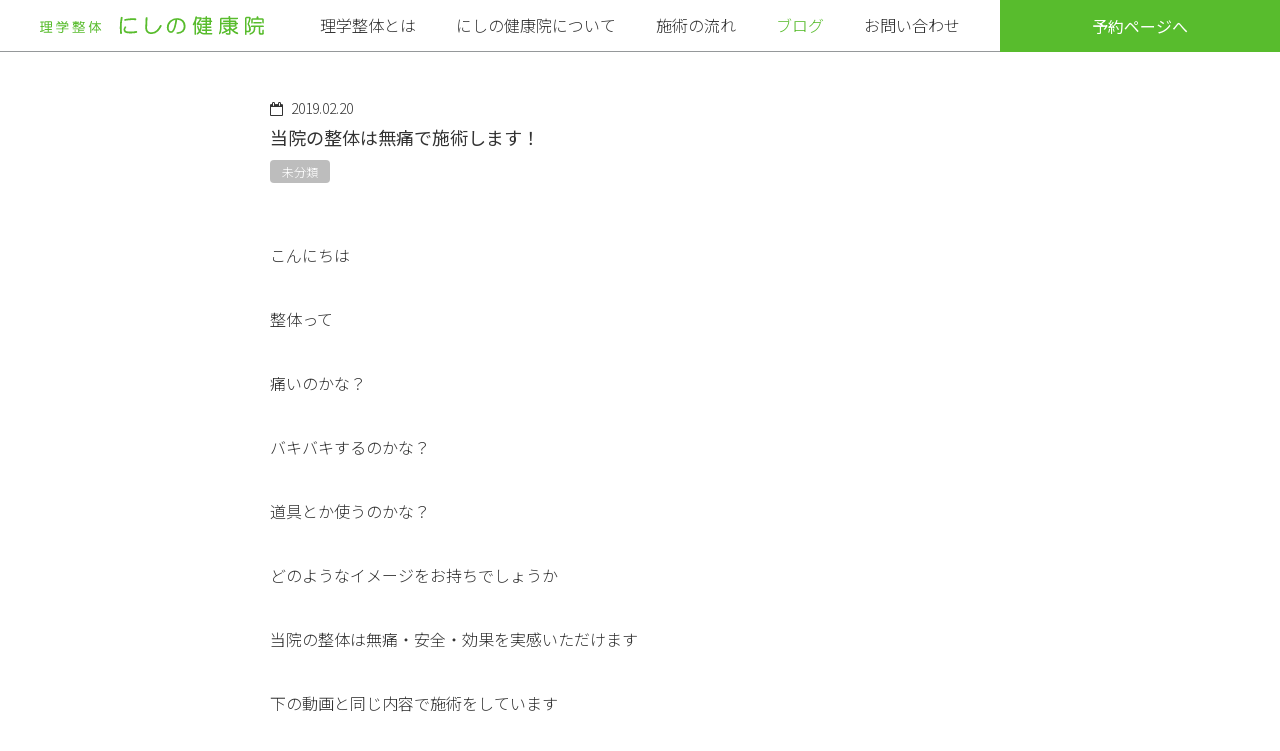

--- FILE ---
content_type: text/html; charset=UTF-8
request_url: http://nishinokenkouin.jp/archives/155
body_size: 4128
content:
<!DOCTYPE html>
<html lang="ja">
    <head>
        <meta charset="UTF-8">
        <title>当院の整体は無痛で施術します！ | 腰痛・肩こり・頭痛の事なら芦屋の整体院『にしの健康院 』まで</title>
        <meta name="description" content="にしの健康院は腰痛・肩こり・頭痛・生理痛など様々な痛みコリでお困りの方の施術を行っています。無痛で安全な調整で痛み止めを使わなくて済むラクな身体を作ることができます！">
		<meta name="keywords" content="整体,神戸,西宮,腰痛,肩こり,姿勢矯正,生理痛,理学整体,神経痛,スポーツ障害">
        <meta name="viewport" content="width=device-width, initial-scale=1">
        <meta http-equiv="content-style-type" content="text/css">
        <meta http-equiv="content-script-type" content="text/javascript">
        <link rel="stylesheet" href="http://nishinokenkouin.jp/wp-content/themes/wp-nishino/style.css?1768863013" media="screen">
        <link rel="stylesheet" type="text/css" href="https://maxcdn.bootstrapcdn.com/font-awesome/4.4.0/css/font-awesome.min.css">
        <link href="https://fonts.googleapis.com/icon?family=Material+Icons" rel="stylesheet">
        <link rel="alternate" type="application/rss+xml" title="RSS" href="http://nishinokenkouin.jp/feed">
                <link rel='dns-prefetch' href='//s.w.org' />
<link rel='https://api.w.org/' href='http://nishinokenkouin.jp/wp-json/' />
<link rel="EditURI" type="application/rsd+xml" title="RSD" href="http://nishinokenkouin.jp/xmlrpc.php?rsd" />
<link rel="wlwmanifest" type="application/wlwmanifest+xml" href="http://nishinokenkouin.jp/wp-includes/wlwmanifest.xml" /> 
<link rel='prev' title='逆子の症例報告' href='http://nishinokenkouin.jp/archives/144' />
<link rel='next' title='脊柱管狭窄症の症例報告' href='http://nishinokenkouin.jp/archives/165' />
<meta name="generator" content="WordPress 4.8.25" />
<link rel="canonical" href="http://nishinokenkouin.jp/archives/155" />
<link rel='shortlink' href='http://nishinokenkouin.jp/?p=155' />
<link rel="alternate" type="application/json+oembed" href="http://nishinokenkouin.jp/wp-json/oembed/1.0/embed?url=http%3A%2F%2Fnishinokenkouin.jp%2Farchives%2F155" />
<link rel="alternate" type="text/xml+oembed" href="http://nishinokenkouin.jp/wp-json/oembed/1.0/embed?url=http%3A%2F%2Fnishinokenkouin.jp%2Farchives%2F155&#038;format=xml" />
    </head>
    <body>

    <header class="TopBar  PageBar">
        <div class="TopBar__Head">
            <h1 class="TopBar__SiteName">
                <a href="http://nishinokenkouin.jp">
                    <img class="svg TopBar__Logo--sp" src="http://nishinokenkouin.jp/wp-content/themes/wp-nishino/images/logo-sp.svg" alt="腰痛・肩こり・頭痛の事なら芦屋の整体院『にしの健康院 』まで">
                    <img class="svg TopBar__Logo--pc" src="http://nishinokenkouin.jp/wp-content/themes/wp-nishino/images/logo-pc.svg" alt="腰痛・肩こり・頭痛の事なら芦屋の整体院『にしの健康院 』まで">
                </a>
            </h1>
        </div><!-- /.TopBar__Head -->
        <nav class="TopBar__Gnav">
            <ul class="TopBar__List">
                <li><a class="TopBar__List__Item" href="http://nishinokenkouin.jp/about">理学整体とは</a></li>
                <li><a class="TopBar__List__Item" href="http://nishinokenkouin.jp/profile">にしの健康院について</a></li>
                <li><a class="TopBar__List__Item" href="http://nishinokenkouin.jp/flow">施術の流れ</a></li>
                <li><a class="TopBar__List__Item current" href="http://nishinokenkouin.jp/blog">ブログ</a></li>
                <li><a class="TopBar__List__Item" href="http://nishinokenkouin.jp/contact">お問い合わせ</a></li>
                <li class="sp-only"><a class="TopBar__List__Yoyaku" href="https://edisone.jp/nishino">予約ページへ</a></li>
            </ul>
        </nav><!-- /.TopBar__Gnav -->
        <div class="TopBar__Yoyaku">
            <a class="TopBar__Yoyaku__Btn" href="https://edisone.jp/nishino">予約ページへ</a>
        </div><!-- /.TopBar__Yoyaku -->
        <div class="MenuButton">
            <a href="#" class="MenuButton__Burger" id="menuButton">
                <span class="MenuButton__Burger__Icon"></span>
            </a>
        </div><!-- /.MenuButton -->
    </header><!-- /.TopBar -->
    <main class="Section Page Blog">
                    <header class="Archive__Head">
                <time class="Archive__Time" datetime="2019-02-20"><i class="fa fa-calendar-o" aria-hidden="true"></i>2019.02.20</time>
                <h3 class="Archive__Title">当院の整体は無痛で施術します！</h3>
                <ul class="Archive__CatList"><li><a href="http://nishinokenkouin.jp/archives/category/%e6%9c%aa%e5%88%86%e9%a1%9e" rel="category tag">未分類</a></li></ul>            </header><!-- /.Archive__Head -->
            <div class="Blog__Body">
                <p>こんにちは</p>
<p>整体って</p>
<p>痛いのかな？</p>
<p>バキバキするのかな？</p>
<p>道具とか使うのかな？</p>
<p>どのようなイメージをお持ちでしょうか</p>
<p>当院の整体は無痛・安全・効果を実感いただけます</p>
<p>下の動画と同じ内容で施術をしています</p>
<p>どうぞご覧ください</p>
<p><iframe width="1680" height="945" src="https://www.youtube.com/embed/quGyBwMwO3o?feature=oembed" frameborder="0" allow="accelerometer; autoplay; encrypted-media; gyroscope; picture-in-picture" allowfullscreen></iframe></p>
            </div><!-- /.Blog__Body -->
            </main><!-- /.Section .Page -->

        <div class="Section ShopInfo Gry">
            <div class="Column">
                <section class="Column__Item">
                    <h2 class="label--Main">営業時間</h2>
                    <table class="Table">
                        <tr>
                            <td></td>
                            <th>月</th>
                            <th>火</th>
                            <th>水</th>
                            <th>木</th>
                            <th>金</th>
                            <th>土</th>
                            <th>日</th>
                        </tr>
                        <tr>
                            <th>午前 09:30 ～ 13:00</th>
                            <td>○</td>
                            <td>×</td>
                            <td>○</td>
                            <td>×</td>
                            <td>○</td>
                            <td>○</td>
                            <td>×</td>
                        </tr>
                        <tr>
                            <th>午後 13:30 ～ 15:00</th>
                            <td>×</td>
                            <td>○</td>
                            <td>○</td>
                            <td>○</td>
                            <td>×</td>
                            <td>○</td>
                            <td>×</td>
                        </tr>
                        <tr>
                            <th>午後 15:30 ～ 20:00</th>
                            <td>○</td>
                            <td>○</td>
                            <td>×</td>
                            <td>○</td>
                            <td>○</td>
                            <td>×</td>
                            <td>×</td>
                        </tr>
                    </table>
                </section><!-- /.Column__Item -->
                <section class="Column__Item">
                    <h2 class="label--Main">料金案内</h2>
                    <table class="Table Table--Layout">
                        <tr>
                            <td></td>
                            <th>初回</th>
                            <th>2回目以降</th>
                        </tr>
                        <tr>
                            <th>診察料金</th>
                            <td>&yen; 2,000</td>
                            <td><span class="line"></span></td>
                        </tr>
                        <tr>
                            <th>施術料金</th>
                            <td>&yen; 4,000</td>
                            <td>&yen; 4,000</td>
                        </tr>
                        <tr>
                            <th>施術料金 (学生)</th>
                            <td>&yen; 3,000</td>
                            <td>&yen; 3,000</td>
                        </tr>
                    </table>
                </section><!-- /.Column__Item -->
            </div><!-- /.Column -->
        </div><!-- /.Section .Gry -->

        <section class="Section Access l-Gry">
            <h2 class="label--Main">アクセス</h2>
            <div class="Column Access__Main">
                <div class="Column__Item Map">
                    <div class="Map__Google">
                        <iframe src="https://www.google.com/maps/embed?pb=!1m18!1m12!1m3!1d3278.90554904446!2d135.3047547652332!3d34.73277508042624!2m3!1f0!2f0!3f0!3m2!1i1024!2i768!4f13.1!3m3!1m2!1s0x6000f2d7255de10d%3A0xa93cdcaa06133890!2z44CSNjU5LTAwNjgg5YW15bqr55yM6Iqm5bGL5biC5qWt5bmz55S677yS4oiS77yR77yUIOODl-ODreOCueODmuODquOCv-iKpuWxiw!5e0!3m2!1sja!2sjp!4v1506301824862" width="800" height="600" frameborder="0" style="border:0" allowfullscreen></iframe>
                    </div><!-- /.Map__Google -->
                    <p>
                        芦屋市業平町2-14 プロスペリタ芦屋402<br>
                        TEL & FAX / 0797-69-7225<br>
                        Mail / <a href="mailto:info@nishinokenkouin.jp">info@nishinokenkouin.jp</a>
                    </p>
                    <a class="Button--M" href="https://goo.gl/maps/QBCmYMmQeNo">Google Map >></a>
                </div><!-- /.Column__Item -->
                <div class="Column__Item">
                    <h3 class="label--Access">電車でお越しの方</h3>
                    <p>
                        JR芦屋駅南口より徒歩2分<br>
                        阪急芦屋川駅より徒歩10分<br>
                        阪神芦屋駅北口より徒歩10分
                    </p>
                    <h3 class="label--Access">バスでお越しの方</h3>
                    <p>
                        阪神バス JR芦屋駅前バス停から徒歩2分<br>
                        阪急バス JR芦屋駅南口バス停もしくはJR芦屋バス停をご利用下さい。
                    </p>
                    <h3 class="label--Access">お車でお越しの方</h3>
                    <p>
                        国道2号線茶屋之町北交差点を北に上ってすぐ右手のビルです。<br>
                        専用駐車場はございません。<br>
                        健康院から徒歩1分の範囲にコインパーキングが4カ所ございますので<br>
                        そちらをご利用下さい。
                    </p>
                    <h3 class="label--Access">高速道路をご利用の方</h3>
                    <p>
                        大阪方面から阪神高速神戸線 芦屋出口から約5分<br>
                        神戸方面から阪神高速神戸線 深江出口から約5分
                    </p>
                </div><!-- /.Column__Item -->
            </div><!-- /.Column .Column--Access -->
        </section><!-- /.Section .l-Gry -->

        <footer class="Footer">
            <nav class="Footer__Gnav">
                <ul class="Footer__List">
                    <li><a class="Footer__List__Item" href="http://nishinokenkouin.jp">ホーム</a></li>
                    <li><a class="Footer__List__Item" href="http://nishinokenkouin.jp/about">理学整体とは</a></li>
                    <li><a class="Footer__List__Item" href="http://nishinokenkouin.jp/profile">にしの健康院について</a></li>
                    <li><a class="Footer__List__Item" href="http://nishinokenkouin.jp/flow">施術の流れ</a></li>
                    <li><a class="Footer__List__Item" href="http://nishinokenkouin.jp/blog">ブログ</a></li>
                    <li><a class="Footer__List__Item" href="http://nishinokenkouin.jp/contact">お問い合わせ</a></li>
                </ul>
            </nav>

            <div class="Footer__Head">
                <div class="Footer__Image"><img src="http://nishinokenkouin.jp/wp-content/themes/wp-nishino/images/footer.png" alt="*"></div>
                <div class="Footer__SiteName">
                    <h1><img src="http://nishinokenkouin.jp/wp-content/themes/wp-nishino/images/logo-footer.svg" alt="にしの健康院"></h1>
                    <address class="Footer__Address">
                        芦屋市業平町2-14 プロスペリタ芦屋402<br>
                        TEL & FAX / 0797-69-7225
                    </address>
                </div>
            </div><!-- /.Footer__Head -->

            <small class="Footer__Copyright">Copyright &#169; Nishino Kenkouin</small>
        </footer><!-- /.Footer -->


		<script type='text/javascript' src='http://nishinokenkouin.jp/wp-includes/js/wp-embed.min.js?ver=4.8.25'></script>
        <script src="https://code.jquery.com/jquery-2.1.0.min.js"></script>
        <script src="http://nishinokenkouin.jp/wp-content/themes/wp-nishino/script/slick.min.js"></script>
		<script src="http://nishinokenkouin.jp/wp-content/themes/wp-nishino/script/script.min.js"></script>

	</body>
</html>

--- FILE ---
content_type: text/css
request_url: http://nishinokenkouin.jp/wp-content/themes/wp-nishino/style.css?1768863013
body_size: 7382
content:
/*
Theme Name: for Nishino Kenkouin
Description:
Theme URI:
Author: 
Author URI: 
Version:
License:
License URI:
Tags:
*/
@charset "UTF-8";@import url(https://fonts.googleapis.com/earlyaccess/notosansjp.css);.slick-slider{position:relative;display:block;-webkit-box-sizing:border-box;box-sizing:border-box;-webkit-user-select:none;-moz-user-select:none;-ms-user-select:none;user-select:none;-webkit-touch-callout:none;-khtml-user-select:none;-ms-touch-action:pan-y;touch-action:pan-y;-webkit-tap-highlight-color:transparent}.slick-list{position:relative;display:block;overflow:hidden;margin:0;padding:0}.slick-list:focus{outline:0}.slick-list.dragging{cursor:pointer;cursor:hand}.slick-slider .slick-list,.slick-slider .slick-track{-webkit-transform:translate3d(0,0,0);transform:translate3d(0,0,0)}.slick-track{position:relative;top:0;left:0;display:block;margin-left:auto;margin-right:auto}.slick-track:after,.slick-track:before{display:table;content:''}.slick-track:after{clear:both}.slick-loading .slick-track{visibility:hidden}.slick-slide{display:none;float:left;height:100%;min-height:1px}[dir=rtl] .slick-slide{float:right}.slick-slide img{display:block}.slick-slide.slick-loading img{display:none}.slick-slide.dragging img{pointer-events:none}.slick-initialized .slick-slide{display:block}.slick-loading .slick-slide{visibility:hidden}.slick-vertical .slick-slide{display:block;height:auto;border:1px solid transparent}.slick-arrow.slick-hidden{display:none}.slick-loading .slick-list{background:#fff url(ajax-loader.gif) center center no-repeat}.slick-next,.slick-prev{font-size:0;line-height:0;position:absolute;top:50%;z-index:1;display:block;width:48px;height:48px;padding:0;-webkit-transform:translate(0,-50%);transform:translate(0,-50%);cursor:pointer;color:transparent;border:none;outline:0;background:0 0}@media screen and (min-width:768px){.slick-next,.slick-prev{width:64px;height:64px}}.slick-next:focus,.slick-next:hover,.slick-prev:focus,.slick-prev:hover{color:transparent;outline:0;background:0 0}.slick-next:focus:before,.slick-next:hover:before,.slick-prev:focus:before,.slick-prev:hover:before{opacity:1}.slick-next.slick-disabled:before,.slick-prev.slick-disabled:before{opacity:.25}.slick-next:before,.slick-prev:before{font-family:'Material Icons';font-size:4.8rem;line-height:1;opacity:.75;color:#58bc2d;-webkit-font-smoothing:antialiased;-moz-osx-font-smoothing:grayscale}@media screen and (min-width:768px){.slick-next:before,.slick-prev:before{font-size:6.4rem}}.slick-prev{left:-16px}@media screen and (min-width:768px){.slick-prev{left:-8px}}[dir=rtl] .slick-prev{right:0;left:auto}.slick-prev:before{content:'\E408'}[dir=rtl] .slick-prev:before{content:'\E408'}.slick-next{right:-16px}@media screen and (min-width:768px){.slick-next{right:-8px}}[dir=rtl] .slick-next{right:auto;left:0}.slick-next:before{content:'\E409'}[dir=rtl] .slick-next:before{content:'\E409'}.slick-dots{position:absolute;bottom:0;z-index:1;display:block;width:100%;padding:0;margin:0;list-style:none;text-align:center}.slick-dots li{position:relative;display:inline-block;width:14px;height:14px;margin:0 4px;padding:0;cursor:pointer}.slick-dots li button{font-size:0;line-height:0;display:block;width:14px;height:14px;padding:4px;cursor:pointer;color:transparent;border:0;outline:0;background:0 0}.slick-dots li button:focus,.slick-dots li button:hover{outline:0}.slick-dots li button:focus:before,.slick-dots li button:hover:before{opacity:1}.slick-dots li button:before{font-family:'Material Icons';font-size:1.4rem;line-height:14px;position:absolute;top:0;left:0;width:14px;height:14px;content:'\E3A6';text-align:center;opacity:.25;color:#000;-webkit-font-smoothing:antialiased;-moz-osx-font-smoothing:grayscale}.slick-dots li.slick-active button:before{opacity:.75;color:#58bc2d}/*! minireset.css v0.0.3 | MIT License | github.com/jgthms/minireset.css */blockquote,body,dd,dl,dt,fieldset,figure,h1,h2,h3,h4,h5,h6,hr,html,iframe,legend,li,ol,p,pre,textarea,ul{margin:0;padding:0}h1,h2,h3,h4,h5,h6{font-size:100%;font-weight:400}ul{list-style:none}button,input,select,textarea{margin:0}html{-webkit-box-sizing:border-box;box-sizing:border-box}*,:after,:before{-webkit-box-sizing:inherit;box-sizing:inherit}audio,embed,iframe,img,object,video{height:auto;max-width:100%}iframe{border:0}table{border-collapse:collapse;border-spacing:0}td,th{padding:0;text-align:left}input[type=button],input[type=email],input[type=submit],input[type=text],textarea{font-family:"Noto Sans JP","ヒラギノ角ゴシック Pro W3","Hiragino Kaku Gothic Pro","メイリオ",Meiryo,"ＭＳ Ｐゴシック","MS PGothic",sans-serif;border-radius:0;-webkit-border-radius:0;-webkit-appearance:none;border:none}html{height:100%;font-size:62.5%}body{height:100%;font-family:"Noto Sans JP","ヒラギノ角ゴシック Pro W3","Hiragino Kaku Gothic Pro","メイリオ",Meiryo,"ＭＳ Ｐゴシック","MS PGothic",sans-serif;color:#333;background-color:#fff;font-size:1.6em;line-height:1.4446}*,:after,:before{-webkit-box-sizing:border-box;box-sizing:border-box}address,article,footer,header,main,nav,section{display:block}img,picture{margin:0;width:100%;height:auto;vertical-align:bottom}a{color:#333;text-decoration:none;-webkit-transition:all .1s linear;transition:all .1s linear}a:active,a:focus,a:hover{color:#58bc2d}a:active,a:focus{outline:0}h1,h2,h3,h4{line-height:1.2}li,p,span,time{font-weight:300}p{font-size:1.4rem;line-height:2}p a{text-decoration:underline}p a:hover{text-decoration:none}@media screen and (min-width:1280px){p{font-size:1.6rem}}.label--Main{text-align:center;font-size:2.1rem}@media screen and (min-width:1280px){.label--Main{font-size:2.8rem}}.label--Section{text-align:center;font-size:1.6rem}@media screen and (min-width:1280px){.label--Section{font-size:2rem}}.label--SectionIcon{text-align:center;font-size:1.6rem}.label--SectionIcon__Image{width:120px;margin:0 auto}.label--SectionIcon__Text{display:block;margin-top:1em}@media screen and (min-width:768px){.label--SectionIcon{text-align:left;display:-webkit-box;display:-webkit-flex;display:-ms-flexbox;display:flex;-webkit-box-align:center;-webkit-align-items:center;-ms-flex-align:center;align-items:center}.label--SectionIcon__Image{margin:0}}@media screen and (min-width:1280px){.label--SectionIcon{font-size:2rem}}.label--Sub{text-align:center;font-size:1.4rem}.label--Sub a{padding-bottom:.25em;display:inline-block;position:relative}.label--Sub a:after{content:'';display:inline-block;width:100%;height:1px;background-color:#333;position:absolute;left:0;bottom:0;-webkit-transition:all .1s linear;transition:all .1s linear}.label--Sub a:hover{color:#58bc2d}.label--Sub a:hover:after{background-color:#58bc2d}@media screen and (min-width:1280px){.label--Sub{font-size:1.6rem}}.label--Paragraph{text-align:center;font-size:1.4rem}@media screen and (min-width:1280px){.label--Paragraph{font-size:1.6rem}}.label--Access{display:inline-block;margin-top:2.75em;margin-bottom:.75em;padding-bottom:.25em;font-size:1.6rem;font-weight:300;border-bottom:1px solid #58bc2d}.label--Access:first-child{margin-top:0}@media screen and (min-width:1280px){.label--Access{font-size:2rem}}.Section{padding:0 8px}.Section__Item{max-width:780px;margin:0 auto;padding:3em 8px}.Section__Item .label--Section{margin-bottom:3em}.Section__Item .label--SectionIcon{margin-bottom:1.5em}.Section__Item__List{margin:1.5em 0 1.5em 1.25em;list-style:disc}.Section__Item__List li{margin:.5em 0;font-size:1.4rem}.Section__Item__Child{margin-top:1.75em}.Section__Item__Child p{margin-top:.5em;font-size:1.4rem}.Section__Item__Child:last-child{margin-bottom:1em}@media screen and (min-width:768px){.Section{padding:0 10px}.Section__Item{padding:3em 10px}}@media screen and (min-width:1024px){.Section{padding:0 20px}.Section__Item{padding:6em 20px}.Section__Item__List li{font-size:1.6rem}.Section__Item .label--Section{margin-bottom:4.5em}.Section__Item .label--SectionIcon{margin-bottom:1.5em}.Section__Item__Child{margin-top:2.5em}.Section__Item__Child p{margin-top:.5em;font-size:1.6rem}.Section__Item__Child:last-child{margin-bottom:2em}}.Column{max-width:1680px;margin:0 auto;display:-webkit-box;display:-webkit-flex;display:-ms-flexbox;display:flex;-webkit-flex-wrap:wrap;-ms-flex-wrap:wrap;flex-wrap:wrap;-webkit-box-pack:center;-webkit-justify-content:center;-ms-flex-pack:center;justify-content:center}.Column__Item{width:100%;margin:0 8px}.Column__Item:nth-child(2){margin-top:3em}.Column__Item .Table{margin-top:1.5em}@media screen and (min-width:768px){.Column__Item{margin:0 10px}}@media screen and (min-width:1024px){.Column__Item{width:calc(50% - 40px);margin:0 20px}.Column__Item:nth-child(2){margin-top:0}.Column__Item .Table{margin-top:2.5em}}.Gry{background-color:#efefef}.l-Gry{background-color:#f7f7f7}.Intro{text-align:center}.Intro__Description{margin:2.25em 0;font-size:1.4rem;line-height:2}@media screen and (min-width:1280px){.Intro__Description{font-size:1.6rem}}.Table{width:100%;background-color:#fff;border-top:1px solid #95989a}.Table td,.Table th{padding:.25em;text-align:center;vertical-align:middle;font-size:1.4rem;font-weight:300;border-right:1px solid #95989a;border-bottom:1px solid #95989a}.Table td:last-child,.Table th:last-child{border-right:none}@media screen and (min-width:1280px){.Table td,.Table th{padding:1.5em .75em;font-size:1.6rem}}@media screen and (min-width:768px){.Table--Layout{table-layout:fixed}}.line{display:block;width:40px;height:1px;margin:0 auto;background-color:#333}.Card{width:auto}.Card__Item{margin-top:1em;padding:1.25em 16px;background-color:#f6f4f0;border-radius:16px}.Card__Head{font-size:1.8rem;font-weight:300;text-align:center}.Card__Icon{margin:1em 0 1em;text-align:center}.Card__Icon img{width:32px}.Card__Description{font-size:1.4rem}@media screen and (min-width:768px){.Card{margin:0 -10px;display:-webkit-box;display:-webkit-flex;display:-ms-flexbox;display:flex;-webkit-flex-wrap:wrap;-ms-flex-wrap:wrap;flex-wrap:wrap}.Card__Item{width:calc(50% - 20px);margin:1.5em 10px 0;padding:1.5em 20px;border-radius:20px}}@media screen and (min-width:1024px){.Card{margin:0 -20px}.Card__Item{width:calc(50% - 40px);margin:40px 20px 0;padding:2em 40px}.Card__Head{font-size:2.4rem}.Card__Icon{margin:1.5em 0 1.5em}.Card__Icon img{width:40px}.Card__Description{font-size:1.6rem}}.Button--L{display:inline-block;margin:.5em auto;padding:.5em 2.75em;font-size:1.6rem;font-weight:300;color:#58bc2d;border:1px solid #58bc2d;background-color:#fff}.Button--L:hover{color:#fff;background-color:#58bc2d}@media screen and (min-width:1280px){.Button--L{font-size:2rem}}.Button--M{display:inline-block;margin:.5em auto;padding:.5em 2.75em;font-size:1.4rem;font-weight:300;color:#58bc2d;border:1px solid #58bc2d;background-color:#fff}.Button--M:hover{color:#fff;background-color:#58bc2d}@media screen and (min-width:1280px){.Button--M{font-size:1.6rem}}.MenuButton{height:44px;padding:13px 16px 0;-webkit-transition:all .6s cubic-bezier(.165,.84,.44,1);transition:all .6s cubic-bezier(.165,.84,.44,1)}.MenuButton__Burger{display:inline-block}.MenuButton__Burger__Icon{position:relative;margin-top:7px;margin-bottom:7px;-webkit-user-select:none;-moz-user-select:none;-ms-user-select:none;user-select:none}.MenuButton__Burger__Icon,.MenuButton__Burger__Icon::after,.MenuButton__Burger__Icon::before{display:block;width:24px;height:3px;background-color:#fff;outline:1px solid transparent;-webkit-transition-property:background-color,-webkit-transform;transition-property:background-color,-webkit-transform;transition-property:background-color,transform;transition-property:background-color,transform,-webkit-transform;-webkit-transition-duration:.3s;transition-duration:.3s}.MenuButton__Burger__Icon::after,.MenuButton__Burger__Icon::before{position:absolute;content:""}.MenuButton__Burger__Icon::before{top:-7px}.MenuButton__Burger__Icon::after{top:7px}.MenuButton.is-active{background-color:#58bc2d}.MenuButton.is-active .MenuButton__Burger__Icon{background-color:transparent}.MenuButton.is-active .MenuButton__Burger__Icon::after,.MenuButton.is-active .MenuButton__Burger__Icon::before{background-color:#fff}.MenuButton.is-active .MenuButton__Burger__Icon::before{-webkit-transform:translateY(7px) rotate(45deg);transform:translateY(7px) rotate(45deg)}.MenuButton.is-active .MenuButton__Burger__Icon::after{-webkit-transform:translateY(-7px) rotate(-45deg);transform:translateY(-7px) rotate(-45deg)}@media screen and (min-width:1280px){.MenuButton{display:none}}.TopBar{width:100%;height:44px;position:fixed;top:0;left:0;z-index:10000;border-bottom:1px solid transparent;display:-webkit-box;display:-webkit-flex;display:-ms-flexbox;display:flex;-webkit-box-align:center;-webkit-align-items:center;-ms-flex-align:center;align-items:center;-webkit-transition:all .6s cubic-bezier(.165,.84,.44,1);transition:all .6s cubic-bezier(.165,.84,.44,1)}.TopBar__List{position:absolute;top:calc(50% - 44px);left:50%;-webkit-transform:translate(-50%,-50%);transform:translate(-50%,-50%);text-align:center;opacity:0;-webkit-transition:all 30ms linear;transition:all 30ms linear}.TopBar__List a{display:block;width:246px;font-size:1.6rem}.TopBar__List__Item{padding:20px 0;color:#fff}.TopBar__List__Yoyaku{margin-top:20px;padding:1em 0;border-radius:20px;background-color:#fff;color:#58bc2d;font-weight:500}.TopBar__Gnav{width:100%;height:0;background-color:#58bc2d;position:absolute;top:44px;right:0;opacity:0;visibility:hidden;-webkit-transition:all .6s cubic-bezier(.165,.84,.44,1);transition:all .6s cubic-bezier(.165,.84,.44,1)}.TopBar__Gnav.NavOpen{width:100%;height:calc(100vh - 44px);opacity:1;visibility:visible;-webkit-transition:all .3s cubic-bezier(.165,.84,.44,1);transition:all .3s cubic-bezier(.165,.84,.44,1)}.TopBar__Gnav.NavOpen .TopBar__List{opacity:1;-webkit-transition:all .6s linear;transition:all .6s linear}.TopBar__Logo--pc{display:none}.TopBar__SiteName{padding:4px 0 0 16px}.TopBar__Logo--sp{width:128px;height:auto;fill:#fff;-webkit-transition:all .6s cubic-bezier(.165,.84,.44,1);transition:all .6s cubic-bezier(.165,.84,.44,1)}.TopBar__Yoyaku{margin-left:auto;margin-right:16px}.TopBar__Yoyaku__Btn{display:inline-block;padding-bottom:2px;font-size:1.4rem;color:#fff;-webkit-transition:all .3s cubic-bezier(.165,.84,.44,1);transition:all .3s cubic-bezier(.165,.84,.44,1)}.TopBar.BarScroll,.TopBar.PageBar{background-color:#fff;border-bottom:1px solid #95989a}.TopBar.BarScroll .MenuButton,.TopBar.PageBar .MenuButton{background-color:#58bc2d}.TopBar.BarScroll .TopBar__Logo--sp,.TopBar.PageBar .TopBar__Logo--sp{fill:#58bc2d}.TopBar.BarScroll .TopBar__Yoyaku__Btn,.TopBar.PageBar .TopBar__Yoyaku__Btn{color:#58bc2d}@media screen and (min-width:768px){.TopBar__SiteName{padding:4px 0 0 20px}}@media screen and (min-width:1024px){.TopBar__SiteName{padding:4px 0 0 40px}}@media screen and (min-width:1280px){.TopBar{height:80px}.TopBar .sp-only,.TopBar__Logo--sp{display:none}.TopBar__SiteName{padding:0 0 0 40px}.TopBar__Logo--pc{display:block;fill:#fff;width:224px;height:auto}.TopBar__Gnav,.TopBar__List{width:auto;height:auto;opacity:1;visibility:visible;background-color:transparent;position:static;-webkit-transform:translate(0,0);transform:translate(0,0)}.TopBar__Yoyaku{margin-left:0}.TopBar__Gnav{position:absolute;top:28px;left:50%;-webkit-transform:translate(-50%,0);transform:translate(-50%,0)}.TopBar__List{display:-webkit-box;display:-webkit-flex;display:-ms-flexbox;display:flex;-webkit-box-pack:center;-webkit-justify-content:center;-ms-flex-pack:center;justify-content:center}.TopBar__List a{display:inline-block;width:auto;white-space:nowrap}.TopBar__List__Item{padding:0 20px}.TopBar__List__Item:hover{color:#58bc2d}.TopBar__Yoyaku{width:180px;margin-left:auto;margin-right:40px;-webkit-transition:all .6s cubic-bezier(.165,.84,.44,1);transition:all .6s cubic-bezier(.165,.84,.44,1)}.TopBar__Yoyaku__Btn{display:inline-block;width:100%;height:40px;line-height:40px;text-align:center;padding-bottom:0;font-size:1.6rem;color:#fff;background-color:rgba(88,188,45,.7);border-radius:20px;-webkit-transition:all .6s cubic-bezier(.165,.84,.44,1);transition:all .6s cubic-bezier(.165,.84,.44,1)}.TopBar__Yoyaku__Btn:hover{color:#fff;background-color:#92dd72}.TopBar.BarScroll,.TopBar.PageBar{height:52px;background-color:#fff;border-bottom:1px solid #95989a}.TopBar.BarScroll .current,.TopBar.PageBar .current{color:#58bc2d!important}.TopBar.BarScroll .TopBar__Logo--pc,.TopBar.PageBar .TopBar__Logo--pc{fill:#58bc2d}.TopBar.BarScroll .TopBar__Gnav,.TopBar.PageBar .TopBar__Gnav{top:14px}.TopBar.BarScroll .TopBar__List__Item,.TopBar.PageBar .TopBar__List__Item{color:#333}.TopBar.BarScroll .TopBar__List__Item:hover,.TopBar.PageBar .TopBar__List__Item:hover{color:#58bc2d}.TopBar.BarScroll .TopBar__Yoyaku__Btn,.TopBar.PageBar .TopBar__Yoyaku__Btn{height:52px;line-height:52px;color:#fff;background-color:#58bc2d}.TopBar.BarScroll .TopBar__Yoyaku,.TopBar.PageBar .TopBar__Yoyaku{width:280px;margin-right:0}.TopBar.BarScroll .TopBar__Yoyaku__Btn,.TopBar.PageBar .TopBar__Yoyaku__Btn{border-radius:0}}.Footer{width:100%;padding:2em 16px;background-color:#58bc2d;color:#fff;text-align:center}.Footer a{color:#fff}.Footer__List__Item{display:block;padding:.5em 0;font-size:1.4rem}.Footer__Head{width:100%;text-align:center}.Footer__Image{margin-top:3em}.Footer__Image img{width:72px}.Footer__SiteName{margin-top:1em}.Footer__SiteName img{width:240px;fill:#fff}.Footer__Address{margin-top:1.5em;font-style:normal;font-weight:300;font-size:1.4rem;line-height:1.75}.Footer__Copyright{display:block;margin-top:4.75em;font-weight:300;font-size:1.2rem}@media screen and (min-width:1280px){.Footer{padding:3em 40px 1.5em}.Footer__List{display:-webkit-box;display:-webkit-flex;display:-ms-flexbox;display:flex;-webkit-box-pack:center;-webkit-justify-content:center;-ms-flex-pack:center;justify-content:center}.Footer__List__Item{font-size:1.6rem;padding:0 20px}.Footer__Head{width:auto;margin:3em 0;display:-webkit-box;display:-webkit-flex;display:-ms-flexbox;display:flex;-webkit-box-align:center;-webkit-align-items:center;-ms-flex-align:center;align-items:center;-webkit-box-pack:center;-webkit-justify-content:center;-ms-flex-pack:center;justify-content:center;overflow:hidden}.Footer__Image{margin-top:0}.Footer__Image img{width:72px}.Footer__SiteName{margin-top:0;padding-left:40px;text-align:left}.Footer__SiteName img{width:340px}.Footer__Address{font-size:1.6rem}.Footer__Copyright{margin-top:0}}.HomeSlide{width:100%;display:none}.Hero{width:100%;padding-top:100%;background-repeat:no-repeat;background-position:center;background-size:cover}@media screen and (min-width:768px){.Hero{padding-top:50%}}@media screen and (min-width:1280px){.Hero{padding-top:40%}}.HomeSection{width:auto;margin:0 -8px;position:relative;z-index:0;overflow:hidden}.HomeSection:nth-child(2){background-color:#e6e6e6}.HomeSection__Item--First,.HomeSection__Item--Second{width:100%;margin:0 auto;padding:0 16px;text-align:center;background-color:rgba(255,255,255,.5)}.HomeSection__Item--First{padding-top:3em;padding-bottom:120px}.HomeSection__Item--Second{padding-top:3em;padding-bottom:3em}.HomeSection__Img--First,.HomeSection__Img--Second{width:100%;height:100%;position:absolute;top:0;left:0;z-index:-1}.HomeSection__Img--First{background-image:url(images/top_back.jpg);background-repeat:no-repeat;background-position:right bottom;background-size:auto 240px}.HomeSection__Img--Second{background-image:url(images/top_back_2.png);background-repeat:no-repeat;background-position:8px bottom;background-size:auto 400px}@media screen and (min-width:768px){.HomeSection{margin:0 -10px}.HomeSection__Item--First,.HomeSection__Item--Second{padding-left:20px;padding-right:20px}.HomeSection__Img--First{background-size:auto 300px}}@media screen and (min-width:1024px){.HomeSection{margin:0 -20px}.HomeSection__Item--First,.HomeSection__Item--Second{padding-left:40px;padding-right:40px}.HomeSection__Img--First{background-size:auto 340px}}@media screen and (min-width:1280px){.HomeSection__Item--First,.HomeSection__Item--Second{width:50%;max-width:840px;background-color:rgba(255,255,255,0);padding:6em 40px}.HomeSection__Item--First{-webkit-transform:translate(-50%,0);transform:translate(-50%,0)}.HomeSection__Item--Second{-webkit-transform:translate(50%,0);transform:translate(50%,0)}.HomeSection__Img--First{background-size:50% auto}.HomeSection__Img--Second{max-width:1680px;margin:0 auto;background-size:350px auto;background-position:calc(33.3333% - 175px) bottom;left:50%;-webkit-transform:translate(-50%,0);transform:translate(-50%,0)}}.HomeArticle{padding-top:3em;padding-bottom:3em;text-align:center}.HomeArticle__Column{max-width:820px;margin-right:auto;margin-left:auto;padding:2.5em 0 2.25em;text-align:left}.HomeArticle__Column .Archive__Item{margin-top:2em!important}.HomeArticle__Column .Archive__Item:first-child{margin-top:0!important}@media screen and (min-width:1024px){.HomeArticle{padding-top:5.5em;padding-bottom:5.5em}.HomeArticle__Column{padding:2.75em 0 2.75em}}@media screen and (min-width:1280px){.HomeArticle__Column{width:100%;max-width:1680px;display:-webkit-box;display:-webkit-flex;display:-ms-flexbox;display:flex;-webkit-flex-wrap:wrap;-ms-flex-wrap:wrap;flex-wrap:wrap;overflow:hidden}.HomeArticle__Column .Archive__Item{width:50%;margin:3em 0 0!important}.HomeArticle__Column .Archive__Item:first-child,.HomeArticle__Column .Archive__Item:nth-child(2){margin-top:0!important}}.Archive{max-width:820px;margin-right:auto;margin-left:auto;padding-bottom:3em}.Archive__Item{margin-top:2em;padding:0 8px;display:-webkit-box;display:-webkit-flex;display:-ms-flexbox;display:flex;-webkit-flex-wrap:nowrap;-ms-flex-wrap:nowrap;flex-wrap:nowrap;-webkit-box-orient:horizontal;-webkit-box-direction:reverse;-webkit-flex-direction:row-reverse;-ms-flex-direction:row-reverse;flex-direction:row-reverse;overflow:hidden}.Archive__Item:nth-child(2){margin-top:0}.Archive__Head{width:calc(100% - 76px);padding-left:16px}.Archive__Time{font-size:1.4rem}.Archive__Time i{margin-right:8px}.Archive__Title{margin-top:.25em;font-size:1.4rem;line-height:1.5}.Archive__CatList{display:none}.Archive__CatList li{margin-right:10px}.Archive__CatList li a{display:inline-block;padding:.25em 1em;color:#fff;background-color:#bdbdbd;font-size:1.2rem;border-radius:4px}.Archive__CatList li a:hover{background-color:#58bc2d}.Archive__Image{width:76px}.Archive__Image img{border-radius:4px}.Archive__Description{display:none}@media screen and (min-width:768px){.Archive__Item{padding:0 10px;-webkit-flex-wrap:wrap;-ms-flex-wrap:wrap;flex-wrap:wrap;-webkit-box-orient:horizontal;-webkit-box-direction:normal;-webkit-flex-direction:row;-ms-flex-direction:row;flex-direction:row}.Archive__Head{width:100%;padding-left:0}.Archive__Title{font-size:1.6rem}.Archive__CatList{margin-top:.5em;margin-bottom:1em;display:-webkit-box;display:-webkit-flex;display:-ms-flexbox;display:flex;-webkit-flex-wrap:wrap;-ms-flex-wrap:wrap;flex-wrap:wrap}.Archive__Image{width:120px}.Archive__Description{display:block;width:calc(100% - 120px);padding-left:20px}}@media screen and (min-width:1024px){.Archive{padding-bottom:5.5em}.Archive__Item{padding:0 20px}}@media screen and (min-width:1280px){.Archive__Item{margin-top:3em}.Archive__Title{font-size:1.8rem}}.Pager{padding:3em 8px 0;display:-webkit-box;display:-webkit-flex;display:-ms-flexbox;display:flex;-webkit-box-pack:center;-webkit-justify-content:center;-ms-flex-pack:center;justify-content:center}.Pager__Next,.Pager__Prev{margin:0 8px}.Pager__Next i,.Pager__Prev i{margin:0 8px;font-size:2.4rem;vertical-align:-2px}@media screen and (min-width:768px){.Pager{padding:3em 10px 0}.Pager__Next,.Pager__Prev{margin:0 10px}}@media screen and (min-width:1024px){.Pager{padding:5.5em 20px 0}.Pager__Next,.Pager__Prev{margin:0 20px}}@media screen and (min-width:1280px){.Pager__Next,.Pager__Prev{font-size:1.8rem}.Pager__Next i,.Pager__Prev i{margin:0 8px;font-size:3.2rem;vertical-align:-4px}}.Archive__Cat__Head{text-align:center;margin:1.6em 0}.Archive__Cat__Label{font-size:2.1rem}.Archive__Cat__Name{margin-top:.25em;font-size:1.4rem}@media screen and (min-width:1024px){.Archive__Cat__Head{margin:3.5em 0}.Archive__Cat__Name{font-size:1.6rem}}@media screen and (min-width:1280px){.Archive__Cat__Label{font-size:2.8rem}}.Blog{max-width:820px;margin:0 auto}.Blog .Archive__Head,.Blog .Archive__Title{width:100%;padding:0}.Blog .Archive__CatList{margin-top:.5em;display:-webkit-box;display:-webkit-flex;display:-ms-flexbox;display:flex;-webkit-flex-wrap:wrap;-ms-flex-wrap:wrap;flex-wrap:wrap}.Blog .Archive__Head{margin:1.75em 0 2.25em;padding:0 8px}.Blog__Body{padding:0 8px 1.5em}.Blog__Body p{margin-bottom:1.5em}.Blog__Body img{padding:.25em 0 0;margin-bottom:1.5em}@media screen and (min-width:768px){.Blog .Archive__Head{padding:0 10px}.Blog__Body{padding:0 10px 1.5em}}@media screen and (min-width:1024px){.Blog .Archive__Head{margin:3.5em 0 3.5em;padding:0 20px}.Blog__Body{padding:0 20px 4em}.Blog__Body p{margin-bottom:2em}.Blog__Body img{padding:.25em 0 0;margin-bottom:2em}}.Page{padding-top:44px}.Page .label--Main{padding:1.25em 0}@media screen and (min-width:1024px){.Page .label--Main{padding:2em 0}}@media screen and (min-width:1280px){.Page{padding-top:40px}.Page .label--Main{padding:2em 0}}.Page__Hero{width:100%;max-width:1680px;margin:0 auto;position:relative;padding:.25em 8px 0}.Page__Hero__Image{width:100%;padding-top:56.25%;background-repeat:no-repeat;background-size:cover;background-position:center}.Page__Hero__Description{margin-top:1.5em}@media screen and (min-width:768px){.Page__Hero{padding:0 10px}}@media screen and (min-width:1024px){.Page__Hero{padding:0 20px}}@media screen and (min-width:1280px){.Page__Hero__Image{height:70vh;max-height:640px;min-height:560px;padding-top:0}.Page__Hero__Description{width:50%;margin-top:0;padding:0 80px 0 0;position:absolute;top:50%;left:calc(50% + 20px);-webkit-transform:translate(0,-50%);transform:translate(0,-50%)}}.About .Section__Item{padding-bottom:0}.About .Section__Item--End{padding-bottom:3em}@media screen and (min-width:1024px){.About .Section__Item--End{padding-bottom:6em}}.Profile{padding-bottom:5em}@media screen and (min-width:1024px){.Profile{padding-bottom:8em}}.Profile__Main{padding-bottom:3em}@media screen and (min-width:1280px){.Profile__Main{padding-bottom:5.5em}}.Profile__Body{margin-top:1.25em!important}.Profile__Body .label--Paragraph,.Profile__Body .label--Section{text-align:left}.Profile__Body .label--Paragraph{margin-top:3em;margin-bottom:1em}@media screen and (min-width:1280px){.Profile__Body{margin-top:.25em!important}}.Profile__Description{margin-top:3em}.AboutSlide{width:100%;max-width:1280px;margin:0 auto;padding-bottom:24px;overflow:hidden;display:none}.AboutSlide__Item{padding:0 20px}.AboutSlide__Item__Body{padding-top:.75em}.AboutSlide__Item__Body h3{font-size:1.6rem;font-weight:300}.AboutSlide__Item__Body p{margin-top:.5em;font-size:1.4rem}@media screen and (min-width:768px){.AboutSlide__Item{padding:0 60px}}@media screen and (min-width:1024px){.AboutSlide{padding-bottom:40px}.AboutSlide__Item__Cont{display:-webkit-box;display:-webkit-flex;display:-ms-flexbox;display:flex;-webkit-flex-wrap:wrap;-ms-flex-wrap:wrap;flex-wrap:wrap}.AboutSlide__Item__Image{width:520px}.AboutSlide__Item__Body{width:calc(100% - 520px);padding:40px;background-color:#f5f5f5}.AboutSlide__Item__Body h3{font-size:1.8rem;font-weight:300}.AboutSlide__Item__Body p{margin-top:1em;font-size:1.6rem}}@media screen and (min-width:1280px){.AboutSlide__Item__Image{width:700px}.AboutSlide__Item__Body{width:calc(100% - 700px)}}.Sejyutsu__Image{margin-bottom:1em}.Sejyutsu .label--Section{margin-bottom:.5em;text-align:left}.Sejyutsu .Section__Item{padding-top:0;padding-bottom:2em}.Sejyutsu .Section__Item:last-child{padding-bottom:3em}.Sejyutsu__Arrow{padding-bottom:2em;text-align:center}.Sejyutsu__Arrow__Icon{width:40px;height:auto}@media screen and (min-width:1280px){.Sejyutsu .Section__Item{width:100%;max-width:840px;padding-bottom:4em}.Sejyutsu .Section__Item:last-child{padding-bottom:5.5em}.Sejyutsu__Arrow{padding-bottom:4em}.Sejyutsu__Arrow__Icon{width:50px;height:auto}}.Contact{padding-bottom:3em}.Contact__Comp{text-align:center}.Contact__Item{width:100%;max-width:740px;margin-top:1.5em;margin-left:auto;margin-right:auto;padding:0 8px}.Contact__Item label{display:block;margin-bottom:.25em;font-size:1.4rem;font-weight:300}.Contact .Contact__Item__First{margin-top:0}.Contact input[type=email],.Contact input[type=text]{width:100%;margin-top:.25em;padding:.5em .75em;font-size:1.6rem;border:1px solid #95989a}.Contact textarea{width:100%;margin-top:.25em;padding:.5em .75em;font-size:1.6rem;border:1px solid #95989a}.Contact input[type=email],.Contact input[type=text],.Contact textarea{outline:0}.Contact input[type=email]:focus,.Contact input[type=text]:focus,.Contact textarea:focus{border-color:#58bc2d}.Contact__Btn{width:100%;max-width:740px;margin:1.5em auto 0;display:-webkit-box;display:-webkit-flex;display:-ms-flexbox;display:flex}.Contact__Btn input[type=submit]{width:100%;margin:0 8px;padding:.75em 0;font-size:1.6rem;color:#fff;background-color:#58bc2d;outline:0;cursor:pointer;-webkit-transition:all .1s linear;transition:all .1s linear}.Contact__Btn input[type=submit]:hover{color:#fff;background-color:#92dd72}@media screen and (min-width:768px){.Contact__Item{padding:0 10px}}@media screen and (min-width:1024px){.Contact{padding-bottom:5.5em}.Contact__Item{margin-top:2.5em;padding:0 10px}.Contact input[type=email],.Contact input[type=text]{margin-top:.25em;padding:1em 1em}.Contact textarea{margin-top:.25em;padding:1em 1em}.Contact__Btn{margin-top:2.5em}}.Access,.ShopInfo{width:100%;padding-top:3em;padding-bottom:3em;text-align:center}@media screen and (min-width:1280px){.Access,.ShopInfo{padding-top:5.5em;padding-bottom:5.5em}}.Access__Main{margin-top:1.5em;text-align:left}@media screen and (min-width:1280px){.Access__Main{margin-top:2.5em}}.Map{text-align:center}.Map p{margin-top:1.25em}.Map p a{text-decoration:none}.Map .Button--M{margin-top:1.25em}.Map__Google{width:100%;padding-top:56.25%;overflow:hidden;position:relative}.Map__Google iframe{width:100%;height:100%;position:absolute;top:0;left:0}@media screen and (min-width:1280px){.Map p{margin-top:1.75em}.Map .Button--M{margin-top:1.75em}}

--- FILE ---
content_type: application/javascript
request_url: http://nishinokenkouin.jp/wp-content/themes/wp-nishino/script/script.min.js
body_size: 776
content:
!function(){"use strict";var e=function(e,t){t=t||null;for(var o=document.querySelectorAll(e),a=o.length;a--;)!function(e){var o,a,n,i=e.id,r=e.getAttribute("class"),s=e.getAttribute("src"),l=e.parentNode;(n=new XMLHttpRequest).open("GET",s,!0),n.onload=function(){var s=n.responseXML;if(s){if(o=s.documentElement,a=o.querySelectorAll("path"),i&&(o.id=i),r&&o.setAttribute("class",r+" replaced-svg"),t)for(var d=0;d<a.length;d++)a[d].removeAttribute("style");o.removeAttribute("xmlns:a"),l.appendChild(o),l.removeChild(e)}},n.send()}(o[a])};window.deSVG=e}(),deSVG(".svg",!0),$(document).ready(function(){$(".HomeSlide").slick({arrows:!1,dots:!1,pauseOnHover:!1,autoplay:!0,speed:3e3,fade:!0}),$(".HomeSlide").fadeIn(3e3),$(".AboutSlide").slick({arrows:!0,dots:!0,adaptiveHeight:!0}),$(".AboutSlide").fadeIn(3e3),$(".MenuButton").on("click",function(e){function t(){o.removeClass("is-active"),$(".TopBar__Gnav").removeClass("NavOpen")}e.preventDefault(),e.stopPropagation();var o=$(this);o.hasClass("is-active")?(o.removeClass("is-active"),$(".TopBar__Gnav").removeClass("NavOpen"),$("html").on("click",t)):(o.addClass("is-active"),$(".TopBar__Gnav").addClass("NavOpen"),$("html").on("click",t))});var e=$(window),t=$(".TopBar");e.on("load scroll",function(){$(this).scrollTop()>100?t.addClass("BarScroll"):t.removeClass("BarScroll")})}),$(function(){var e=!1,t=$(window).width();$(window).resize(function(){var o=$(window).width();t!=o&&(!1!==e&&clearTimeout(e),e=setTimeout(function(){location.reload()},200),t=o)})});

--- FILE ---
content_type: image/svg+xml
request_url: http://nishinokenkouin.jp/wp-content/themes/wp-nishino/images/logo-pc.svg
body_size: 5604
content:
<svg xmlns="http://www.w3.org/2000/svg" width="220" viewBox="3513.103 88 220.653 19.173"><defs><style>.a{}</style></defs><path class="a" d="M81.473-3.052c-.371,2.28-.639,4.158-.8,5.592-.105,1.2-.159,2.592-.159,4.132.052,2.154.159,4,.318,5.49a.974.974,0,0,1-.19.777.835.835,0,0,1-.649.244.917.917,0,0,1-.119.007c-.3,0-.728-.143-.877-.888-.163-1.723-.244-3.288-.244-4.672,0-1.549.027-2.976.08-4.242.052-1.326.322-3.564.8-6.653a.918.918,0,0,1,.312-.645.928.928,0,0,1,.706-.163h0A.835.835,0,0,1,81.473-3.052ZM94.719,10.234a25.413,25.413,0,0,1-5.7.551,11.278,11.278,0,0,1-3.915-.463,1.615,1.615,0,0,1-1-1.653,2.629,2.629,0,0,1,.219-1.029,6.744,6.744,0,0,1,.559-.958.762.762,0,0,0-.308-1.055L84.532,5.6a.872.872,0,0,0-1.026.315,6.213,6.213,0,0,0-.822,1.563,4.546,4.546,0,0,0-.252,1.588,3.157,3.157,0,0,0,1.2,2.476c.951.726,2.689,1.08,5.314,1.08a34.833,34.833,0,0,0,3.7-.161,15.965,15.965,0,0,0,2.439-.408.878.878,0,0,0,.69-1.118A.866.866,0,0,0,94.719,10.234ZM83.781-1.83a.8.8,0,0,0-.709.938.846.846,0,0,0,.294.593.77.77,0,0,0,.488.15,1.288,1.288,0,0,0,.169-.011,42.052,42.052,0,0,1,6.916-.716c.784,0,1.8.054,3.013.159a.833.833,0,0,0,1.02-.814c.038-.307-.026-.848-.9-1.023-1.336-.107-2.389-.161-3.131-.161A37.45,37.45,0,0,0,83.781-1.83Zm35.511,6-.042-.009a1.012,1.012,0,0,0-1.16.669,16.287,16.287,0,0,1-3.075,4.5,7.227,7.227,0,0,1-5.133,2.18,4.265,4.265,0,0,1-3.133-1.06,4.479,4.479,0,0,1-1.14-3.293V6.038c.052-2.212.186-5.166.4-8.772a.944.944,0,0,0-.192-.755.936.936,0,0,0-.726-.264.881.881,0,0,0-.918.9l-.321,7.611V7.391a5.825,5.825,0,0,0,1.577,4.3,6.166,6.166,0,0,0,4.535,1.577,9.152,9.152,0,0,0,6.7-3.023,20.481,20.481,0,0,0,3.154-4.7,1.2,1.2,0,0,0,.028-.932A.889.889,0,0,0,119.292,4.165ZM141.477-.411a8.319,8.319,0,0,1,2.048,5.725,7.627,7.627,0,0,1-1.973,5.491,8.973,8.973,0,0,1-6.047,2.3h0a.767.767,0,0,1-.848-.84.764.764,0,0,1,.84-.84,6.709,6.709,0,0,0,4.814-1.861,6.475,6.475,0,0,0,1.3-4.169A6.787,6.787,0,0,0,139.981.656a6.482,6.482,0,0,0-4.651-1.775h-.059a54.4,54.4,0,0,1-1.259,6.485,15.773,15.773,0,0,1-2.188,5.257,3.273,3.273,0,0,1-2.718,1.521,3.542,3.542,0,0,1-2.623-1.262,6.26,6.26,0,0,1-1.412-4.051,9.349,9.349,0,0,1,3.18-7.1,10.515,10.515,0,0,1,6.926-2.53,8.547,8.547,0,0,1,6.293,2.375ZM128.934,1.376a8.23,8.23,0,0,0-2.1,5.536,5,5,0,0,0,.69,2.613,1.885,1.885,0,0,0,1.586.941,1.853,1.853,0,0,0,1.442-.805,11.988,11.988,0,0,0,1.56-3.682,50.126,50.126,0,0,0,1.4-7.051A8.387,8.387,0,0,0,128.934,1.376ZM169.86,12.9a.691.691,0,0,1-.76.76,12.656,12.656,0,0,1-1.757.08h-5.192a5.849,5.849,0,0,1-4.7-1.946,7.226,7.226,0,0,1-1.9,1.834c-.656.283-.956-.02-1.079-.225a.822.822,0,0,1,.19-.964,9.731,9.731,0,0,0,1.826-2.017,21.726,21.726,0,0,1-1.64-4.9l-.006-.048c0-.657.385-.752.576-.759.191-.039.511-.009.693.536A35.563,35.563,0,0,0,157.361,8.8a12.706,12.706,0,0,0,.675-4.52c0-.154-.045-.2-.2-.2h-2.157c-1.09,0-1.319-.5-1.319-.919a1.875,1.875,0,0,1,.437-1,18.092,18.092,0,0,0,2.775-4.116.324.324,0,0,0,.025-.19h0a.264.264,0,0,0-.08-.01H155.6a.731.731,0,0,1-.829-.61,28.628,28.628,0,0,1-.968,3.4V13.3c0,.534-.277.84-.76.84s-.76-.306-.76-.84V3.63a2.439,2.439,0,0,1-.562.569.726.726,0,0,1-.956.077c-.222-.219-.376-.578.037-1.156a17.414,17.414,0,0,0,2.361-6.863.878.878,0,0,1,.917-.889l.029,0c.325.047.729.254.81.975l0,.025,0,.025q-.017.119-.037.242a.813.813,0,0,1,.717-.311h2.716a1.17,1.17,0,0,1,.861.3,1.06,1.06,0,0,1,.3.781,2.181,2.181,0,0,1-.174.793,18.666,18.666,0,0,1-2.82,4.358h1.835A1.118,1.118,0,0,1,159.556,3.8V4.915a12.124,12.124,0,0,1-1.249,5.5c.771,1.2,2.2,1.806,4.243,1.806h.678V10.148h-3.075c-.534,0-.84-.277-.84-.76s.306-.76.84-.76h3.075V7.112h-2.516c-.534,0-.84-.277-.84-.76s.306-.76.84-.76h2.516V4.237h-2.516c-.534,0-.84-.277-.84-.76s.306-.76.84-.76h2.516V1.2h-3.554c-.534,0-.84-.277-.84-.76s.306-.76.84-.76h3.554V-1.675h-2.516c-.534,0-.84-.277-.84-.76s.306-.76.84-.76h2.516v-.838c0-.534.277-.84.76-.84s.76.306.76.84v.838h2.675a1.118,1.118,0,0,1,1.239,1.239V-.318h.279c.534,0,.84.277.84.76s-.306.76-.84.76h-.279V3a1.118,1.118,0,0,1-1.239,1.239h-2.675V5.593h3.474c.534,0,.84.277.84.76s-.306.76-.84.76h-3.474V8.629h3.714c.534,0,.84.277.84.76s-.306.76-.84.76h-3.714v2.075h2.6a16.39,16.39,0,0,0,1.735-.079h0A.7.7,0,0,1,169.86,12.9ZM167.143-.318V-1.476c0-.154-.045-.2-.2-.2h-2.2V-.318ZM164.748,1.2V2.717h2.2c.156,0,.2-.043.2-.2V1.2Zm30.538,11.686-.023.048a1,1,0,0,1-1.174.4c-1.862-.62-3.949-2.151-6.221-4.558v3.8c0,.675-.326,1.479-1.878,1.479a5.6,5.6,0,0,1-2.326-.341.9.9,0,0,1-.591-.818c0-.432.277-.68.76-.68a11.4,11.4,0,0,0,2.157.24c.359,0,.359-.129.359-.2V9.547a20.01,20.01,0,0,1-6.055,3.229.763.763,0,0,1-1.047-.537.878.878,0,0,1,.481-.941,36.343,36.343,0,0,0,3.294-1.559q-.944-.943-1.887-1.887a.834.834,0,0,1-.092-1.229c.235-.236.578-.25,1.032-.056a13.566,13.566,0,0,1,2.44,2.325c.656-.378,1.271-.757,1.833-1.129V5.994H181.2c-.534,0-.84-.277-.84-.76s.306-.76.84-.76h5.152V3.438H179V5.714c0,3.538-.441,5.994-1.312,7.3a.727.727,0,0,1-.949.4.577.577,0,0,1-.344-.315.857.857,0,0,1,.063-.673,15,15,0,0,0,1.022-5.513V-1.8a1.42,1.42,0,0,1,.458-1.02,1.42,1.42,0,0,1,1.02-.458h6.749v-.678c0-.645.327-1,.919-1s.919.355.919,1v.678h6.909c.534,0,.84.277.84.76s-.306.76-.84.76h-6.59V-.478h4.273a1.423,1.423,0,0,1,1.02.458A1.424,1.424,0,0,1,193.619,1v.918h.838c.534,0,.84.277.84.76s-.306.76-.84.76h-.838V4.515a1.42,1.42,0,0,1-.458,1.02,1.42,1.42,0,0,1-1.02.458h-4.273v.382A12.315,12.315,0,0,0,189.7,8.428a14.1,14.1,0,0,0,3.5-2.381.787.787,0,0,1,1.062-.011.867.867,0,0,1,.038,1.232,9.074,9.074,0,0,1-3.429,2.2,15.612,15.612,0,0,0,3.82,2.135A.962.962,0,0,1,195.286,12.887ZM191.9,4.475c.156,0,.2-.043.2-.2V3.438h-4.232V4.475Zm.2-2.556V1.24c0-.154-.045-.2-.2-.2h-4.033v.877Zm-10.9-2.4h5.152V-1.755H179.2c-.156,0-.2.043-.2.2V1.918h7.348V1.041H181.2c-.534,0-.84-.277-.84-.76S180.662-.478,181.2-.478Zm29.774,1.6c-.534,0-.84.277-.84.76s.306.76.84.76h6.87c.534,0,.84-.277.84-.76s-.306-.76-.84-.76Zm-2,1.679c.483,0,.76-.306.76-.84V-.917c0-.156.043-.2.2-.2h9.027c.154,0,.2.045.2.2V1.8c0,.534.277.84.76.84s.76-.306.76-.84V-1.156a1.424,1.424,0,0,0-.459-1.021,1.423,1.423,0,0,0-1.02-.458h-3.874V-3.792c0-.645-.327-1-.919-1s-.919.355-.919,1v1.158h-3.794a1.42,1.42,0,0,0-1.02.458,1.42,1.42,0,0,0-.458,1.02V1.959C208.213,2.493,208.49,2.8,208.973,2.8Zm10.944,5.99c-.483,0-.76.306-.76.84V11.7c0,.475-.2.678-.678.678h-.559c-.475,0-.678-.2-.678-.678V6.234h2.675c.534,0,.84-.277.84-.76s-.306-.76-.84-.76H208.733c-.534,0-.84.277-.84.76s.306.76.84.76h2.115c-.021,2.272-.4,3.8-1.139,4.531a8.566,8.566,0,0,1-2.837,1.807.766.766,0,0,0-.407.874.684.684,0,0,0,.7.492,1.475,1.475,0,0,0,.36-.049,9.868,9.868,0,0,0,3.343-2.121c.983-.983,1.473-2.794,1.5-5.533h3.354v5.791A1.679,1.679,0,0,0,217.6,13.9h1.2a1.679,1.679,0,0,0,1.878-1.878v-2.4C220.677,9.094,220.4,8.788,219.917,8.788Zm-12.7,2a2.742,2.742,0,0,1-2.154.794,4.224,4.224,0,0,1-1.4-.225v2.022c0,.534-.277.84-.76.84s-.76-.306-.76-.84V-2.674a1.42,1.42,0,0,1,.458-1.02,1.42,1.42,0,0,1,1.02-.458H206.1a1.527,1.527,0,0,1,1.365.569,2.027,2.027,0,0,1,.19,1.5,21.164,21.164,0,0,1-1.616,5.007.527.527,0,0,0,0,.3,14.865,14.865,0,0,1,1.441,2.649A7.139,7.139,0,0,1,207.9,8.43,3.7,3.7,0,0,1,207.212,10.792ZM206.056-2.275c0-.215-.074-.359-.439-.359H203.86c-.156,0-.2.043-.2.2V9.8a4.311,4.311,0,0,0,1.237.186c.531,0,1.237-.186,1.237-1.8a9.931,9.931,0,0,0-1.413-4.617,1.028,1.028,0,0,1-.009-1.054,16.7,16.7,0,0,0,1.029-2.848A8.71,8.71,0,0,0,206.056-2.275ZM.535,10.09a.585.585,0,0,0-.432.638.563.563,0,0,0,.614.442c.039,0,.08,0,.124-.006a19.767,19.767,0,0,0,3.171-.987c.4-.152.455-.4.426-.574a.411.411,0,0,0-.165-.295.6.6,0,0,0-.483-.045c-.376.126-.8.253-1.264.378v-3.6h.986c.447,0,.514-.289.514-.462s-.067-.462-.514-.462H2.525V1.649H3.666c.447,0,.514-.289.514-.462S4.113.724,3.666.724h-3c-.447,0-.514.289-.514.462s.067.462.514.462H1.6V5.121H.769c-.447,0-.514.289-.514.462s.067.462.514.462H1.6v3.8C1.165,9.94.808,10.021.535,10.09Zm3.082,1.389c0-.173.067-.462.514-.462h3.52V9.1H4.959c-.447,0-.514-.29-.514-.462s.067-.462.514-.462H7.651V6.666H5.424A.989.989,0,0,1,4.5,5.738v-4.4A.893.893,0,0,1,4.784.7a.892.892,0,0,1,.64-.288h5.482a.9.9,0,0,1,.64.287.9.9,0,0,1,.288.641v4.4a.989.989,0,0,1-.928.928H8.576V8.172h2.8c.447,0,.514.289.514.462s-.067.462-.514.462h-2.8v1.92h3.158c.447,0,.514.29.514.462s-.067.462-.514.462h-7.6C3.684,11.941,3.617,11.652,3.617,11.479Zm1.8-7.5V5.324c0,.289.129.417.417.417H7.651V3.976Zm2.23-.925V1.338H5.838c-.288,0-.417.128-.417.417v1.3Zm3.259,0v-1.3c0-.289-.129-.417-.417-.417H8.576V3.052Zm-.417,2.69c.288,0,.417-.128.417-.417V3.976H8.576V5.741ZM22.951,8.476H27.6c.447,0,.514-.29.514-.462s-.067-.462-.514-.462H22.841V7.238c0-.06.02-.146.193-.216.378-.137.758-.258,1.131-.36a4.79,4.79,0,0,0,1.794-.9.787.787,0,0,0,.3-.647.594.594,0,0,0-.185-.433.743.743,0,0,0-.536-.236H18.293c-.447,0-.514.289-.514.462s.067.462.514.462h6.441a11.911,11.911,0,0,1-1.755.733A2.086,2.086,0,0,0,22,6.494a.8.8,0,0,0-.236.588v.469H16.535c-.447,0-.514.289-.514.462s.067.462.514.462h5.338c.029.385.044.977.044,1.762a1.035,1.035,0,0,1-.171.7,1.161,1.161,0,0,1-.763.235,6.293,6.293,0,0,1-1.118-.1c-.344-.07-.826-.173-1.468-.312a.417.417,0,0,0-.462.462.436.436,0,0,0,.274.4,8.65,8.65,0,0,0,2.93.523,1.9,1.9,0,0,0,1.468-.495A2.321,2.321,0,0,0,23,9.927C23,9.453,22.981,8.965,22.951,8.476ZM16.69,5.838c.173,0,.462-.067.462-.514V3.462c0-.117.042-.159.158-.159h9.516c.117,0,.158.042.158.159V5.324c0,.447.29.514.462.514s.462-.067.462-.514V3.307a.892.892,0,0,0-.288-.639.893.893,0,0,0-.64-.288h-1.43a6.269,6.269,0,0,0,1.2-1.186.533.533,0,0,0-.416-.9.717.717,0,0,0-.469.316A18.317,18.317,0,0,1,24.2,2.379H23.126a.593.593,0,0,0,.077-.314.86.86,0,0,0-.176-.526,8.294,8.294,0,0,0-1.2-1.257c-.358-.306-.609-.194-.757-.046l-.007.008c-.118.148-.2.4.1.748.344.413.654.792.921,1.123a1.318,1.318,0,0,0,.192.264h-2.62a.58.58,0,0,0,.081-.314.724.724,0,0,0-.285-.585A7.112,7.112,0,0,0,18.245.431a.509.509,0,0,0-.708.079.5.5,0,0,0,.064.7l1.174,1.174h-1.62a.89.89,0,0,0-.64.288.889.889,0,0,0-.288.639V5.324C16.228,5.772,16.517,5.838,16.69,5.838ZM44.316,1.5c0,.173-.067.462-.514.462h-.42A5.282,5.282,0,0,1,42.24,5.152,11.456,11.456,0,0,0,43.9,6.165a.51.51,0,0,1,.313.571.432.432,0,0,1-.206.282.7.7,0,0,1-.542,0,8.034,8.034,0,0,1-1.886-1.158A7.676,7.676,0,0,1,38.811,7.18a.983.983,0,0,1-.237.033.388.388,0,0,1-.4-.248.442.442,0,0,1,.32-.545,7.6,7.6,0,0,0,2.371-1.165A9.082,9.082,0,0,1,39.645,3.26a2.291,2.291,0,0,1-.435.488.38.38,0,0,1-.556-.07c-.086-.085-.167-.256-.006-.526a5.946,5.946,0,0,0,1.229-2.6c.1-.41.335-.5.512-.5H40.4c.171.024.451.132.4.576q-.038.23-.076.4H43.8C44.249,1.035,44.316,1.324,44.316,1.5ZM40.4,1.959c-.086.17-.173.329-.259.475A8.534,8.534,0,0,0,41.567,4.6a5.216,5.216,0,0,0,.941-2.637Zm3.4,9.109H38.679v-.937h4.244c.4,0,.462-.257.462-.41s-.06-.411-.462-.411H38.679V8.528h4.865c.447,0,.514-.29.514-.462s-.067-.462-.514-.462H32.734c-.447,0-.514.29-.514.462s.067.462.514.462h5.02v2.541H35.11V9.41c0-.447-.29-.514-.462-.514s-.462.067-.462.514v1.658H32.579c-.447,0-.514.289-.514.462s.067.462.514.462H43.8c.447,0,.514-.289.514-.462S44.249,11.068,43.8,11.068ZM32.065,1.342c0-.154.06-.411.462-.411H34.91V.514c0-.447.29-.514.462-.514s.462.067.462.514V.931h2.537c.4,0,.462.257.462.411,0,.261-.169.41-.462.41H35.834v.472h1.606A.691.691,0,0,1,38.213,3v.879a.691.691,0,0,1-.773.773H35.834v.036A9.189,9.189,0,0,1,37.7,5.55c.4.254.383.52.294.7-.1.162-.294.3-.7.1-.446-.286-.933-.571-1.458-.853V6.772c0,.447-.29.514-.462.514s-.462-.067-.462-.514V5.807a15.289,15.289,0,0,1-2.089.956.758.758,0,0,1-.437.042.376.376,0,0,1-.263-.259.4.4,0,0,1,.265-.487A11.073,11.073,0,0,0,34.91,4.706V4.649H33.458a.691.691,0,0,1-.773-.773V3a.691.691,0,0,1,.773-.773H34.91V1.752H32.527C32.125,1.752,32.065,1.5,32.065,1.342Zm2.845,1.7H33.665c-.117,0-.158.042-.158.158v.466c0,.117.042.159.158.159H34.91Zm.925.782h1.4c.117,0,.158-.042.158-.159V3.2c0-.117-.042-.158-.158-.158h-1.4ZM48.352,6.4A.615.615,0,0,0,49.2,6.1q.184-.277.334-.519v6.2c0,.447.29.514.462.514s.462-.067.462-.514V3.74A12.542,12.542,0,0,0,51.29.721a.543.543,0,0,0-.5-.616h-.013c-.23,0-.516.105-.564.6a12.734,12.734,0,0,1-1.954,4.985A.489.489,0,0,0,48.352,6.4ZM51.759,3.3h3.216a19.562,19.562,0,0,1-3.918,5.582c-.2.28-.235.511-.1.693a.531.531,0,0,0,.368.2.823.823,0,0,0,.558-.254,29.572,29.572,0,0,0,3.239-4.3V8.689H53.311c-.447,0-.514.289-.514.462s.067.462.514.462h1.813v2.176c0,.447.29.514.462.514s.462-.067.462-.514V9.614H57.81c.447,0,.514-.29.514-.462s-.067-.462-.514-.462H56.048V4.86a18.549,18.549,0,0,0,3.195,4.677c.438.39.763.272.972.093.142-.171.24-.459-.11-.859A27.1,27.1,0,0,1,56.122,3.3h3.653c.447,0,.514-.29.514-.462s-.067-.462-.514-.462H56.048V.67c0-.448-.29-.515-.462-.515s-.462.067-.462.515v1.71H51.759c-.447,0-.514.289-.514.462S51.312,3.3,51.759,3.3Z" transform="translate(3513 92.952)"/></svg>

--- FILE ---
content_type: image/svg+xml
request_url: http://nishinokenkouin.jp/wp-content/themes/wp-nishino/images/logo-sp.svg
body_size: 3275
content:
<svg xmlns="http://www.w3.org/2000/svg" width="128" viewBox="5395.538 13 127.162 17.17"><defs><style>.a{}</style></defs><path class="a" d="M72.97-3.25c-.332,2.042-.573,3.723-.715,5.008-.094,1.075-.142,2.321-.142,3.7.046,1.929.142,3.585.285,4.917a.872.872,0,0,1-.17.7.748.748,0,0,1-.581.218.822.822,0,0,1-.106.007c-.265,0-.652-.128-.785-.795-.146-1.543-.218-2.944-.218-4.184,0-1.387.024-2.665.072-3.8.047-1.187.288-3.191.717-5.958a.822.822,0,0,1,.28-.577.831.831,0,0,1,.633-.146h0A.747.747,0,0,1,72.97-3.25Zm11.862,11.9a22.758,22.758,0,0,1-5.1.494,10.1,10.1,0,0,1-3.506-.415,1.446,1.446,0,0,1-.893-1.48,2.354,2.354,0,0,1,.2-.922,6.037,6.037,0,0,1,.5-.858.682.682,0,0,0-.275-.945L75.71,4.5a.781.781,0,0,0-.919.282,5.564,5.564,0,0,0-.736,1.4A4.07,4.07,0,0,0,73.828,7.6,2.827,2.827,0,0,0,74.9,9.821c.851.65,2.408.967,4.759.967a31.194,31.194,0,0,0,3.31-.144,14.3,14.3,0,0,0,2.184-.366.787.787,0,0,0,.618-1A.775.775,0,0,0,84.832,8.647Zm-9.795-10.8a.717.717,0,0,0-.635.84.758.758,0,0,0,.264.531.689.689,0,0,0,.437.135,1.154,1.154,0,0,0,.152-.01A37.658,37.658,0,0,1,81.448-1.3c.7,0,1.611.048,2.7.142a.746.746,0,0,0,.913-.729c.034-.275-.023-.76-.808-.916-1.2-.1-2.14-.144-2.8-.144A33.536,33.536,0,0,0,75.037-2.156Zm31.8,5.369L106.8,3.2a.907.907,0,0,0-1.038.6,14.585,14.585,0,0,1-2.754,4.029,6.472,6.472,0,0,1-4.6,1.953,3.819,3.819,0,0,1-2.806-.949,4.011,4.011,0,0,1-1.02-2.949v-1c.046-1.981.167-4.626.357-7.856a.845.845,0,0,0-.172-.676.838.838,0,0,0-.65-.237.789.789,0,0,0-.822.8l-.287,6.816V6.1a5.217,5.217,0,0,0,1.412,3.847,5.522,5.522,0,0,0,4.061,1.412,8.2,8.2,0,0,0,6-2.707,18.341,18.341,0,0,0,2.825-4.207,1.07,1.07,0,0,0,.025-.835A.8.8,0,0,0,106.838,3.213ZM126.7-.886a7.45,7.45,0,0,1,1.834,5.127,6.83,6.83,0,0,1-1.767,4.917,8.035,8.035,0,0,1-5.415,2.058h0a.686.686,0,0,1-.759-.752.684.684,0,0,1,.752-.752,6.008,6.008,0,0,0,4.311-1.667,5.8,5.8,0,0,0,1.161-3.734A6.078,6.078,0,0,0,125.365.07a5.8,5.8,0,0,0-4.165-1.59h-.053a48.71,48.71,0,0,1-1.128,5.808A14.125,14.125,0,0,1,118.06,9a2.931,2.931,0,0,1-2.434,1.362,3.172,3.172,0,0,1-2.349-1.13A5.606,5.606,0,0,1,112.012,5.6,8.372,8.372,0,0,1,114.86-.755a9.416,9.416,0,0,1,6.2-2.265A7.654,7.654,0,0,1,126.7-.893ZM115.472.714a7.37,7.37,0,0,0-1.884,4.958,4.479,4.479,0,0,0,.618,2.34,1.688,1.688,0,0,0,1.42.843,1.659,1.659,0,0,0,1.292-.721,10.735,10.735,0,0,0,1.4-3.3,44.892,44.892,0,0,0,1.254-6.314A7.51,7.51,0,0,0,115.472.714Zm36.65,10.323a.619.619,0,0,1-.68.68,11.334,11.334,0,0,1-1.574.072h-4.65a5.238,5.238,0,0,1-4.211-1.742,6.472,6.472,0,0,1-1.7,1.643c-.588.253-.856-.018-.966-.2a.736.736,0,0,1,.17-.864,8.715,8.715,0,0,0,1.635-1.807,19.457,19.457,0,0,1-1.469-4.39l-.005-.043c0-.588.345-.674.516-.68.171-.035.457-.008.621.48a31.843,31.843,0,0,0,1.12,3.175,11.378,11.378,0,0,0,.6-4.047c0-.138-.04-.178-.178-.178h-1.931c-.976,0-1.181-.448-1.181-.823a1.679,1.679,0,0,1,.391-.891,16.2,16.2,0,0,0,2.485-3.686.29.29,0,0,0,.022-.17h0a.236.236,0,0,0-.072-.009h-1.717a.655.655,0,0,1-.742-.546,25.638,25.638,0,0,1-.867,3.043V11.4c0,.478-.248.752-.68.752s-.68-.274-.68-.752V2.734a2.184,2.184,0,0,1-.5.51.65.65,0,0,1-.856.069c-.2-.2-.336-.518.033-1.035a15.594,15.594,0,0,0,2.115-6.146.786.786,0,0,1,.821-.8l.026,0c.291.042.653.228.725.873l0,.023,0,.022q-.015.107-.033.217a.728.728,0,0,1,.642-.279h2.432a1.047,1.047,0,0,1,.771.267.949.949,0,0,1,.267.7,1.953,1.953,0,0,1-.156.71,16.717,16.717,0,0,1-2.526,3.9h1.643a1,1,0,0,1,1.11,1.11v1a10.857,10.857,0,0,1-1.118,4.927c.69,1.073,1.968,1.618,3.8,1.618h.607V8.57H143.43c-.478,0-.752-.248-.752-.68s.274-.68.752-.68h2.753V5.852h-2.253c-.478,0-.752-.248-.752-.68s.274-.68.752-.68h2.253V3.276h-2.253c-.478,0-.752-.248-.752-.68s.274-.68.752-.68h2.253V.558H143c-.478,0-.752-.248-.752-.68s.274-.68.752-.68h3.183V-2.017h-2.253c-.478,0-.752-.248-.752-.68s.274-.68.752-.68h2.253v-.75c0-.478.248-.752.68-.752s.68.274.68.752v.75h2.4a1,1,0,0,1,1.11,1.11V-.8h.25c.478,0,.752.248.752.68s-.274.68-.752.68h-.25V2.167a1,1,0,0,1-1.11,1.11h-2.4V4.491h3.111c.478,0,.752.248.752.68s-.274.68-.752.68h-3.111V7.21h3.326c.478,0,.752.248.752.68s-.274.68-.752.68h-3.326v1.859h2.324a14.677,14.677,0,0,0,1.554-.07h0A.623.623,0,0,1,152.122,11.037ZM149.688-.8V-1.839c0-.138-.04-.178-.178-.178h-1.967V-.8ZM147.544.558V1.916h1.967c.14,0,.178-.038.178-.178V.558Zm27.347,10.465-.021.043a.9.9,0,0,1-1.051.361,14.755,14.755,0,0,1-5.571-4.082v3.407c0,.6-.292,1.324-1.682,1.324a5.014,5.014,0,0,1-2.083-.305.809.809,0,0,1-.529-.733c0-.387.248-.609.68-.609a10.209,10.209,0,0,0,1.931.215c.321,0,.321-.116.321-.178V8.032a17.919,17.919,0,0,1-5.422,2.892.683.683,0,0,1-.937-.481.786.786,0,0,1,.431-.842,32.544,32.544,0,0,0,2.95-1.4l-1.689-1.69a.746.746,0,0,1-.082-1.1c.21-.211.517-.224.924-.05a12.147,12.147,0,0,1,2.185,2.082c.587-.338,1.139-.678,1.642-1.011V4.85h-4.613c-.478,0-.752-.248-.752-.68s.274-.68.752-.68h4.613V2.561h-6.58V4.6c0,3.168-.4,5.368-1.175,6.538a.651.651,0,0,1-.85.357.517.517,0,0,1-.308-.282.768.768,0,0,1,.057-.6,13.432,13.432,0,0,0,.915-4.937v-7.8a1.272,1.272,0,0,1,.41-.914,1.272,1.272,0,0,1,.914-.41h6.044v-.607c0-.577.292-.895.823-.895s.823.318.823.895v.607h6.187c.478,0,.752.248.752.68s-.274.68-.752.68h-5.9V-.946h3.826a1.275,1.275,0,0,1,.913.41,1.275,1.275,0,0,1,.411.914V1.2h.75c.478,0,.752.248.752.68s-.274.68-.752.68h-.75v.965a1.272,1.272,0,0,1-.41.914,1.272,1.272,0,0,1-.914.41h-3.826v.342A11.029,11.029,0,0,0,169.89,7.03,12.625,12.625,0,0,0,173.023,4.9a.7.7,0,0,1,.951-.01.777.777,0,0,1,.034,1.1,8.126,8.126,0,0,1-3.071,1.967,13.979,13.979,0,0,0,3.421,1.912A.862.862,0,0,1,174.891,11.023ZM171.859,3.49c.14,0,.178-.038.178-.178v-.75h-3.79V3.49Zm.178-2.289V.593c0-.138-.04-.178-.178-.178h-3.612V1.2ZM162.273-.946h4.613V-2.089h-6.4c-.14,0-.178.038-.178.178V1.2h6.58V.415h-4.613c-.478,0-.752-.248-.752-.68S161.8-.946,162.273-.946ZM188.936.485c-.478,0-.752.248-.752.68s.274.68.752.68h6.152c.478,0,.752-.248.752-.68s-.274-.68-.752-.68Zm-1.788,1.5c.432,0,.68-.274.68-.752V-1.338c0-.14.038-.178.178-.178h8.084c.138,0,.178.04.178.178V1.094c0,.478.248.752.68.752s.68-.274.68-.752V-1.553a1.275,1.275,0,0,0-.411-.914,1.275,1.275,0,0,0-.913-.41h-3.469V-3.914c0-.577-.292-.895-.823-.895s-.823.318-.823.895v1.037h-3.4a1.272,1.272,0,0,0-.914.41,1.272,1.272,0,0,0-.41.914v2.79C186.467,1.715,186.715,1.989,187.148,1.989Zm9.8,5.364c-.432,0-.68.274-.68.752v1.86c0,.426-.182.607-.607.607h-.5c-.426,0-.607-.182-.607-.607v-4.9h2.4c.478,0,.752-.248.752-.68s-.274-.68-.752-.68H186.933c-.478,0-.752.248-.752.68s.274.68.752.68h1.894c-.019,2.035-.362,3.4-1.02,4.057a7.67,7.67,0,0,1-2.541,1.618.686.686,0,0,0-.364.783.613.613,0,0,0,.63.44,1.321,1.321,0,0,0,.323-.044,8.837,8.837,0,0,0,2.993-1.9c.881-.881,1.319-2.5,1.34-4.955h3V10.25a1.5,1.5,0,0,0,1.682,1.682h1.073a1.5,1.5,0,0,0,1.682-1.682V8.1C197.628,7.626,197.38,7.353,196.948,7.353ZM185.571,9.147a2.456,2.456,0,0,1-1.929.711,3.782,3.782,0,0,1-1.251-.2v1.81c0,.478-.248.752-.68.752s-.68-.274-.68-.752V-2.912a1.272,1.272,0,0,1,.41-.914,1.272,1.272,0,0,1,.914-.41h2.218a1.367,1.367,0,0,1,1.222.509,1.815,1.815,0,0,1,.17,1.348A18.952,18.952,0,0,1,184.518,2.1a.472.472,0,0,0,0,.271,13.314,13.314,0,0,1,1.291,2.372,6.393,6.393,0,0,1,.371,2.284A3.314,3.314,0,0,1,185.571,9.147Zm-1.035-11.7c0-.193-.067-.321-.393-.321h-1.574c-.14,0-.178.038-.178.178V8.259a3.86,3.86,0,0,0,1.108.167c.476,0,1.108-.167,1.108-1.609a8.893,8.893,0,0,0-1.266-4.135.921.921,0,0,1-.008-.944,14.961,14.961,0,0,0,.922-2.55A7.8,7.8,0,0,0,184.536-2.554Z" transform="translate(5325 17.952)"/></svg>

--- FILE ---
content_type: image/svg+xml
request_url: http://nishinokenkouin.jp/wp-content/themes/wp-nishino/images/logo-sp.svg
body_size: 3275
content:
<svg xmlns="http://www.w3.org/2000/svg" width="128" viewBox="5395.538 13 127.162 17.17"><defs><style>.a{}</style></defs><path class="a" d="M72.97-3.25c-.332,2.042-.573,3.723-.715,5.008-.094,1.075-.142,2.321-.142,3.7.046,1.929.142,3.585.285,4.917a.872.872,0,0,1-.17.7.748.748,0,0,1-.581.218.822.822,0,0,1-.106.007c-.265,0-.652-.128-.785-.795-.146-1.543-.218-2.944-.218-4.184,0-1.387.024-2.665.072-3.8.047-1.187.288-3.191.717-5.958a.822.822,0,0,1,.28-.577.831.831,0,0,1,.633-.146h0A.747.747,0,0,1,72.97-3.25Zm11.862,11.9a22.758,22.758,0,0,1-5.1.494,10.1,10.1,0,0,1-3.506-.415,1.446,1.446,0,0,1-.893-1.48,2.354,2.354,0,0,1,.2-.922,6.037,6.037,0,0,1,.5-.858.682.682,0,0,0-.275-.945L75.71,4.5a.781.781,0,0,0-.919.282,5.564,5.564,0,0,0-.736,1.4A4.07,4.07,0,0,0,73.828,7.6,2.827,2.827,0,0,0,74.9,9.821c.851.65,2.408.967,4.759.967a31.194,31.194,0,0,0,3.31-.144,14.3,14.3,0,0,0,2.184-.366.787.787,0,0,0,.618-1A.775.775,0,0,0,84.832,8.647Zm-9.795-10.8a.717.717,0,0,0-.635.84.758.758,0,0,0,.264.531.689.689,0,0,0,.437.135,1.154,1.154,0,0,0,.152-.01A37.658,37.658,0,0,1,81.448-1.3c.7,0,1.611.048,2.7.142a.746.746,0,0,0,.913-.729c.034-.275-.023-.76-.808-.916-1.2-.1-2.14-.144-2.8-.144A33.536,33.536,0,0,0,75.037-2.156Zm31.8,5.369L106.8,3.2a.907.907,0,0,0-1.038.6,14.585,14.585,0,0,1-2.754,4.029,6.472,6.472,0,0,1-4.6,1.953,3.819,3.819,0,0,1-2.806-.949,4.011,4.011,0,0,1-1.02-2.949v-1c.046-1.981.167-4.626.357-7.856a.845.845,0,0,0-.172-.676.838.838,0,0,0-.65-.237.789.789,0,0,0-.822.8l-.287,6.816V6.1a5.217,5.217,0,0,0,1.412,3.847,5.522,5.522,0,0,0,4.061,1.412,8.2,8.2,0,0,0,6-2.707,18.341,18.341,0,0,0,2.825-4.207,1.07,1.07,0,0,0,.025-.835A.8.8,0,0,0,106.838,3.213ZM126.7-.886a7.45,7.45,0,0,1,1.834,5.127,6.83,6.83,0,0,1-1.767,4.917,8.035,8.035,0,0,1-5.415,2.058h0a.686.686,0,0,1-.759-.752.684.684,0,0,1,.752-.752,6.008,6.008,0,0,0,4.311-1.667,5.8,5.8,0,0,0,1.161-3.734A6.078,6.078,0,0,0,125.365.07a5.8,5.8,0,0,0-4.165-1.59h-.053a48.71,48.71,0,0,1-1.128,5.808A14.125,14.125,0,0,1,118.06,9a2.931,2.931,0,0,1-2.434,1.362,3.172,3.172,0,0,1-2.349-1.13A5.606,5.606,0,0,1,112.012,5.6,8.372,8.372,0,0,1,114.86-.755a9.416,9.416,0,0,1,6.2-2.265A7.654,7.654,0,0,1,126.7-.893ZM115.472.714a7.37,7.37,0,0,0-1.884,4.958,4.479,4.479,0,0,0,.618,2.34,1.688,1.688,0,0,0,1.42.843,1.659,1.659,0,0,0,1.292-.721,10.735,10.735,0,0,0,1.4-3.3,44.892,44.892,0,0,0,1.254-6.314A7.51,7.51,0,0,0,115.472.714Zm36.65,10.323a.619.619,0,0,1-.68.68,11.334,11.334,0,0,1-1.574.072h-4.65a5.238,5.238,0,0,1-4.211-1.742,6.472,6.472,0,0,1-1.7,1.643c-.588.253-.856-.018-.966-.2a.736.736,0,0,1,.17-.864,8.715,8.715,0,0,0,1.635-1.807,19.457,19.457,0,0,1-1.469-4.39l-.005-.043c0-.588.345-.674.516-.68.171-.035.457-.008.621.48a31.843,31.843,0,0,0,1.12,3.175,11.378,11.378,0,0,0,.6-4.047c0-.138-.04-.178-.178-.178h-1.931c-.976,0-1.181-.448-1.181-.823a1.679,1.679,0,0,1,.391-.891,16.2,16.2,0,0,0,2.485-3.686.29.29,0,0,0,.022-.17h0a.236.236,0,0,0-.072-.009h-1.717a.655.655,0,0,1-.742-.546,25.638,25.638,0,0,1-.867,3.043V11.4c0,.478-.248.752-.68.752s-.68-.274-.68-.752V2.734a2.184,2.184,0,0,1-.5.51.65.65,0,0,1-.856.069c-.2-.2-.336-.518.033-1.035a15.594,15.594,0,0,0,2.115-6.146.786.786,0,0,1,.821-.8l.026,0c.291.042.653.228.725.873l0,.023,0,.022q-.015.107-.033.217a.728.728,0,0,1,.642-.279h2.432a1.047,1.047,0,0,1,.771.267.949.949,0,0,1,.267.7,1.953,1.953,0,0,1-.156.71,16.717,16.717,0,0,1-2.526,3.9h1.643a1,1,0,0,1,1.11,1.11v1a10.857,10.857,0,0,1-1.118,4.927c.69,1.073,1.968,1.618,3.8,1.618h.607V8.57H143.43c-.478,0-.752-.248-.752-.68s.274-.68.752-.68h2.753V5.852h-2.253c-.478,0-.752-.248-.752-.68s.274-.68.752-.68h2.253V3.276h-2.253c-.478,0-.752-.248-.752-.68s.274-.68.752-.68h2.253V.558H143c-.478,0-.752-.248-.752-.68s.274-.68.752-.68h3.183V-2.017h-2.253c-.478,0-.752-.248-.752-.68s.274-.68.752-.68h2.253v-.75c0-.478.248-.752.68-.752s.68.274.68.752v.75h2.4a1,1,0,0,1,1.11,1.11V-.8h.25c.478,0,.752.248.752.68s-.274.68-.752.68h-.25V2.167a1,1,0,0,1-1.11,1.11h-2.4V4.491h3.111c.478,0,.752.248.752.68s-.274.68-.752.68h-3.111V7.21h3.326c.478,0,.752.248.752.68s-.274.68-.752.68h-3.326v1.859h2.324a14.677,14.677,0,0,0,1.554-.07h0A.623.623,0,0,1,152.122,11.037ZM149.688-.8V-1.839c0-.138-.04-.178-.178-.178h-1.967V-.8ZM147.544.558V1.916h1.967c.14,0,.178-.038.178-.178V.558Zm27.347,10.465-.021.043a.9.9,0,0,1-1.051.361,14.755,14.755,0,0,1-5.571-4.082v3.407c0,.6-.292,1.324-1.682,1.324a5.014,5.014,0,0,1-2.083-.305.809.809,0,0,1-.529-.733c0-.387.248-.609.68-.609a10.209,10.209,0,0,0,1.931.215c.321,0,.321-.116.321-.178V8.032a17.919,17.919,0,0,1-5.422,2.892.683.683,0,0,1-.937-.481.786.786,0,0,1,.431-.842,32.544,32.544,0,0,0,2.95-1.4l-1.689-1.69a.746.746,0,0,1-.082-1.1c.21-.211.517-.224.924-.05a12.147,12.147,0,0,1,2.185,2.082c.587-.338,1.139-.678,1.642-1.011V4.85h-4.613c-.478,0-.752-.248-.752-.68s.274-.68.752-.68h4.613V2.561h-6.58V4.6c0,3.168-.4,5.368-1.175,6.538a.651.651,0,0,1-.85.357.517.517,0,0,1-.308-.282.768.768,0,0,1,.057-.6,13.432,13.432,0,0,0,.915-4.937v-7.8a1.272,1.272,0,0,1,.41-.914,1.272,1.272,0,0,1,.914-.41h6.044v-.607c0-.577.292-.895.823-.895s.823.318.823.895v.607h6.187c.478,0,.752.248.752.68s-.274.68-.752.68h-5.9V-.946h3.826a1.275,1.275,0,0,1,.913.41,1.275,1.275,0,0,1,.411.914V1.2h.75c.478,0,.752.248.752.68s-.274.68-.752.68h-.75v.965a1.272,1.272,0,0,1-.41.914,1.272,1.272,0,0,1-.914.41h-3.826v.342A11.029,11.029,0,0,0,169.89,7.03,12.625,12.625,0,0,0,173.023,4.9a.7.7,0,0,1,.951-.01.777.777,0,0,1,.034,1.1,8.126,8.126,0,0,1-3.071,1.967,13.979,13.979,0,0,0,3.421,1.912A.862.862,0,0,1,174.891,11.023ZM171.859,3.49c.14,0,.178-.038.178-.178v-.75h-3.79V3.49Zm.178-2.289V.593c0-.138-.04-.178-.178-.178h-3.612V1.2ZM162.273-.946h4.613V-2.089h-6.4c-.14,0-.178.038-.178.178V1.2h6.58V.415h-4.613c-.478,0-.752-.248-.752-.68S161.8-.946,162.273-.946ZM188.936.485c-.478,0-.752.248-.752.68s.274.68.752.68h6.152c.478,0,.752-.248.752-.68s-.274-.68-.752-.68Zm-1.788,1.5c.432,0,.68-.274.68-.752V-1.338c0-.14.038-.178.178-.178h8.084c.138,0,.178.04.178.178V1.094c0,.478.248.752.68.752s.68-.274.68-.752V-1.553a1.275,1.275,0,0,0-.411-.914,1.275,1.275,0,0,0-.913-.41h-3.469V-3.914c0-.577-.292-.895-.823-.895s-.823.318-.823.895v1.037h-3.4a1.272,1.272,0,0,0-.914.41,1.272,1.272,0,0,0-.41.914v2.79C186.467,1.715,186.715,1.989,187.148,1.989Zm9.8,5.364c-.432,0-.68.274-.68.752v1.86c0,.426-.182.607-.607.607h-.5c-.426,0-.607-.182-.607-.607v-4.9h2.4c.478,0,.752-.248.752-.68s-.274-.68-.752-.68H186.933c-.478,0-.752.248-.752.68s.274.68.752.68h1.894c-.019,2.035-.362,3.4-1.02,4.057a7.67,7.67,0,0,1-2.541,1.618.686.686,0,0,0-.364.783.613.613,0,0,0,.63.44,1.321,1.321,0,0,0,.323-.044,8.837,8.837,0,0,0,2.993-1.9c.881-.881,1.319-2.5,1.34-4.955h3V10.25a1.5,1.5,0,0,0,1.682,1.682h1.073a1.5,1.5,0,0,0,1.682-1.682V8.1C197.628,7.626,197.38,7.353,196.948,7.353ZM185.571,9.147a2.456,2.456,0,0,1-1.929.711,3.782,3.782,0,0,1-1.251-.2v1.81c0,.478-.248.752-.68.752s-.68-.274-.68-.752V-2.912a1.272,1.272,0,0,1,.41-.914,1.272,1.272,0,0,1,.914-.41h2.218a1.367,1.367,0,0,1,1.222.509,1.815,1.815,0,0,1,.17,1.348A18.952,18.952,0,0,1,184.518,2.1a.472.472,0,0,0,0,.271,13.314,13.314,0,0,1,1.291,2.372,6.393,6.393,0,0,1,.371,2.284A3.314,3.314,0,0,1,185.571,9.147Zm-1.035-11.7c0-.193-.067-.321-.393-.321h-1.574c-.14,0-.178.038-.178.178V8.259a3.86,3.86,0,0,0,1.108.167c.476,0,1.108-.167,1.108-1.609a8.893,8.893,0,0,0-1.266-4.135.921.921,0,0,1-.008-.944,14.961,14.961,0,0,0,.922-2.55A7.8,7.8,0,0,0,184.536-2.554Z" transform="translate(5325 17.952)"/></svg>

--- FILE ---
content_type: image/svg+xml
request_url: http://nishinokenkouin.jp/wp-content/themes/wp-nishino/images/logo-footer.svg
body_size: 5619
content:
<svg xmlns="http://www.w3.org/2000/svg" width="220" viewBox="3513.103 88 220.653 19.173"><defs><style>.a{fill:#ffffff;}</style></defs><path class="a" d="M81.473-3.052c-.371,2.28-.639,4.158-.8,5.592-.105,1.2-.159,2.592-.159,4.132.052,2.154.159,4,.318,5.49a.974.974,0,0,1-.19.777.835.835,0,0,1-.649.244.917.917,0,0,1-.119.007c-.3,0-.728-.143-.877-.888-.163-1.723-.244-3.288-.244-4.672,0-1.549.027-2.976.08-4.242.052-1.326.322-3.564.8-6.653a.918.918,0,0,1,.312-.645.928.928,0,0,1,.706-.163h0A.835.835,0,0,1,81.473-3.052ZM94.719,10.234a25.413,25.413,0,0,1-5.7.551,11.278,11.278,0,0,1-3.915-.463,1.615,1.615,0,0,1-1-1.653,2.629,2.629,0,0,1,.219-1.029,6.744,6.744,0,0,1,.559-.958.762.762,0,0,0-.308-1.055L84.532,5.6a.872.872,0,0,0-1.026.315,6.213,6.213,0,0,0-.822,1.563,4.546,4.546,0,0,0-.252,1.588,3.157,3.157,0,0,0,1.2,2.476c.951.726,2.689,1.08,5.314,1.08a34.833,34.833,0,0,0,3.7-.161,15.965,15.965,0,0,0,2.439-.408.878.878,0,0,0,.69-1.118A.866.866,0,0,0,94.719,10.234ZM83.781-1.83a.8.8,0,0,0-.709.938.846.846,0,0,0,.294.593.77.77,0,0,0,.488.15,1.288,1.288,0,0,0,.169-.011,42.052,42.052,0,0,1,6.916-.716c.784,0,1.8.054,3.013.159a.833.833,0,0,0,1.02-.814c.038-.307-.026-.848-.9-1.023-1.336-.107-2.389-.161-3.131-.161A37.45,37.45,0,0,0,83.781-1.83Zm35.511,6-.042-.009a1.012,1.012,0,0,0-1.16.669,16.287,16.287,0,0,1-3.075,4.5,7.227,7.227,0,0,1-5.133,2.18,4.265,4.265,0,0,1-3.133-1.06,4.479,4.479,0,0,1-1.14-3.293V6.038c.052-2.212.186-5.166.4-8.772a.944.944,0,0,0-.192-.755.936.936,0,0,0-.726-.264.881.881,0,0,0-.918.9l-.321,7.611V7.391a5.825,5.825,0,0,0,1.577,4.3,6.166,6.166,0,0,0,4.535,1.577,9.152,9.152,0,0,0,6.7-3.023,20.481,20.481,0,0,0,3.154-4.7,1.2,1.2,0,0,0,.028-.932A.889.889,0,0,0,119.292,4.165ZM141.477-.411a8.319,8.319,0,0,1,2.048,5.725,7.627,7.627,0,0,1-1.973,5.491,8.973,8.973,0,0,1-6.047,2.3h0a.767.767,0,0,1-.848-.84.764.764,0,0,1,.84-.84,6.709,6.709,0,0,0,4.814-1.861,6.475,6.475,0,0,0,1.3-4.169A6.787,6.787,0,0,0,139.981.656a6.482,6.482,0,0,0-4.651-1.775h-.059a54.4,54.4,0,0,1-1.259,6.485,15.773,15.773,0,0,1-2.188,5.257,3.273,3.273,0,0,1-2.718,1.521,3.542,3.542,0,0,1-2.623-1.262,6.26,6.26,0,0,1-1.412-4.051,9.349,9.349,0,0,1,3.18-7.1,10.515,10.515,0,0,1,6.926-2.53,8.547,8.547,0,0,1,6.293,2.375ZM128.934,1.376a8.23,8.23,0,0,0-2.1,5.536,5,5,0,0,0,.69,2.613,1.885,1.885,0,0,0,1.586.941,1.853,1.853,0,0,0,1.442-.805,11.988,11.988,0,0,0,1.56-3.682,50.126,50.126,0,0,0,1.4-7.051A8.387,8.387,0,0,0,128.934,1.376ZM169.86,12.9a.691.691,0,0,1-.76.76,12.656,12.656,0,0,1-1.757.08h-5.192a5.849,5.849,0,0,1-4.7-1.946,7.226,7.226,0,0,1-1.9,1.834c-.656.283-.956-.02-1.079-.225a.822.822,0,0,1,.19-.964,9.731,9.731,0,0,0,1.826-2.017,21.726,21.726,0,0,1-1.64-4.9l-.006-.048c0-.657.385-.752.576-.759.191-.039.511-.009.693.536A35.563,35.563,0,0,0,157.361,8.8a12.706,12.706,0,0,0,.675-4.52c0-.154-.045-.2-.2-.2h-2.157c-1.09,0-1.319-.5-1.319-.919a1.875,1.875,0,0,1,.437-1,18.092,18.092,0,0,0,2.775-4.116.324.324,0,0,0,.025-.19h0a.264.264,0,0,0-.08-.01H155.6a.731.731,0,0,1-.829-.61,28.628,28.628,0,0,1-.968,3.4V13.3c0,.534-.277.84-.76.84s-.76-.306-.76-.84V3.63a2.439,2.439,0,0,1-.562.569.726.726,0,0,1-.956.077c-.222-.219-.376-.578.037-1.156a17.414,17.414,0,0,0,2.361-6.863.878.878,0,0,1,.917-.889l.029,0c.325.047.729.254.81.975l0,.025,0,.025q-.017.119-.037.242a.813.813,0,0,1,.717-.311h2.716a1.17,1.17,0,0,1,.861.3,1.06,1.06,0,0,1,.3.781,2.181,2.181,0,0,1-.174.793,18.666,18.666,0,0,1-2.82,4.358h1.835A1.118,1.118,0,0,1,159.556,3.8V4.915a12.124,12.124,0,0,1-1.249,5.5c.771,1.2,2.2,1.806,4.243,1.806h.678V10.148h-3.075c-.534,0-.84-.277-.84-.76s.306-.76.84-.76h3.075V7.112h-2.516c-.534,0-.84-.277-.84-.76s.306-.76.84-.76h2.516V4.237h-2.516c-.534,0-.84-.277-.84-.76s.306-.76.84-.76h2.516V1.2h-3.554c-.534,0-.84-.277-.84-.76s.306-.76.84-.76h3.554V-1.675h-2.516c-.534,0-.84-.277-.84-.76s.306-.76.84-.76h2.516v-.838c0-.534.277-.84.76-.84s.76.306.76.84v.838h2.675a1.118,1.118,0,0,1,1.239,1.239V-.318h.279c.534,0,.84.277.84.76s-.306.76-.84.76h-.279V3a1.118,1.118,0,0,1-1.239,1.239h-2.675V5.593h3.474c.534,0,.84.277.84.76s-.306.76-.84.76h-3.474V8.629h3.714c.534,0,.84.277.84.76s-.306.76-.84.76h-3.714v2.075h2.6a16.39,16.39,0,0,0,1.735-.079h0A.7.7,0,0,1,169.86,12.9ZM167.143-.318V-1.476c0-.154-.045-.2-.2-.2h-2.2V-.318ZM164.748,1.2V2.717h2.2c.156,0,.2-.043.2-.2V1.2Zm30.538,11.686-.023.048a1,1,0,0,1-1.174.4c-1.862-.62-3.949-2.151-6.221-4.558v3.8c0,.675-.326,1.479-1.878,1.479a5.6,5.6,0,0,1-2.326-.341.9.9,0,0,1-.591-.818c0-.432.277-.68.76-.68a11.4,11.4,0,0,0,2.157.24c.359,0,.359-.129.359-.2V9.547a20.01,20.01,0,0,1-6.055,3.229.763.763,0,0,1-1.047-.537.878.878,0,0,1,.481-.941,36.343,36.343,0,0,0,3.294-1.559q-.944-.943-1.887-1.887a.834.834,0,0,1-.092-1.229c.235-.236.578-.25,1.032-.056a13.566,13.566,0,0,1,2.44,2.325c.656-.378,1.271-.757,1.833-1.129V5.994H181.2c-.534,0-.84-.277-.84-.76s.306-.76.84-.76h5.152V3.438H179V5.714c0,3.538-.441,5.994-1.312,7.3a.727.727,0,0,1-.949.4.577.577,0,0,1-.344-.315.857.857,0,0,1,.063-.673,15,15,0,0,0,1.022-5.513V-1.8a1.42,1.42,0,0,1,.458-1.02,1.42,1.42,0,0,1,1.02-.458h6.749v-.678c0-.645.327-1,.919-1s.919.355.919,1v.678h6.909c.534,0,.84.277.84.76s-.306.76-.84.76h-6.59V-.478h4.273a1.423,1.423,0,0,1,1.02.458A1.424,1.424,0,0,1,193.619,1v.918h.838c.534,0,.84.277.84.76s-.306.76-.84.76h-.838V4.515a1.42,1.42,0,0,1-.458,1.02,1.42,1.42,0,0,1-1.02.458h-4.273v.382A12.315,12.315,0,0,0,189.7,8.428a14.1,14.1,0,0,0,3.5-2.381.787.787,0,0,1,1.062-.011.867.867,0,0,1,.038,1.232,9.074,9.074,0,0,1-3.429,2.2,15.612,15.612,0,0,0,3.82,2.135A.962.962,0,0,1,195.286,12.887ZM191.9,4.475c.156,0,.2-.043.2-.2V3.438h-4.232V4.475Zm.2-2.556V1.24c0-.154-.045-.2-.2-.2h-4.033v.877Zm-10.9-2.4h5.152V-1.755H179.2c-.156,0-.2.043-.2.2V1.918h7.348V1.041H181.2c-.534,0-.84-.277-.84-.76S180.662-.478,181.2-.478Zm29.774,1.6c-.534,0-.84.277-.84.76s.306.76.84.76h6.87c.534,0,.84-.277.84-.76s-.306-.76-.84-.76Zm-2,1.679c.483,0,.76-.306.76-.84V-.917c0-.156.043-.2.2-.2h9.027c.154,0,.2.045.2.2V1.8c0,.534.277.84.76.84s.76-.306.76-.84V-1.156a1.424,1.424,0,0,0-.459-1.021,1.423,1.423,0,0,0-1.02-.458h-3.874V-3.792c0-.645-.327-1-.919-1s-.919.355-.919,1v1.158h-3.794a1.42,1.42,0,0,0-1.02.458,1.42,1.42,0,0,0-.458,1.02V1.959C208.213,2.493,208.49,2.8,208.973,2.8Zm10.944,5.99c-.483,0-.76.306-.76.84V11.7c0,.475-.2.678-.678.678h-.559c-.475,0-.678-.2-.678-.678V6.234h2.675c.534,0,.84-.277.84-.76s-.306-.76-.84-.76H208.733c-.534,0-.84.277-.84.76s.306.76.84.76h2.115c-.021,2.272-.4,3.8-1.139,4.531a8.566,8.566,0,0,1-2.837,1.807.766.766,0,0,0-.407.874.684.684,0,0,0,.7.492,1.475,1.475,0,0,0,.36-.049,9.868,9.868,0,0,0,3.343-2.121c.983-.983,1.473-2.794,1.5-5.533h3.354v5.791A1.679,1.679,0,0,0,217.6,13.9h1.2a1.679,1.679,0,0,0,1.878-1.878v-2.4C220.677,9.094,220.4,8.788,219.917,8.788Zm-12.7,2a2.742,2.742,0,0,1-2.154.794,4.224,4.224,0,0,1-1.4-.225v2.022c0,.534-.277.84-.76.84s-.76-.306-.76-.84V-2.674a1.42,1.42,0,0,1,.458-1.02,1.42,1.42,0,0,1,1.02-.458H206.1a1.527,1.527,0,0,1,1.365.569,2.027,2.027,0,0,1,.19,1.5,21.164,21.164,0,0,1-1.616,5.007.527.527,0,0,0,0,.3,14.865,14.865,0,0,1,1.441,2.649A7.139,7.139,0,0,1,207.9,8.43,3.7,3.7,0,0,1,207.212,10.792ZM206.056-2.275c0-.215-.074-.359-.439-.359H203.86c-.156,0-.2.043-.2.2V9.8a4.311,4.311,0,0,0,1.237.186c.531,0,1.237-.186,1.237-1.8a9.931,9.931,0,0,0-1.413-4.617,1.028,1.028,0,0,1-.009-1.054,16.7,16.7,0,0,0,1.029-2.848A8.71,8.71,0,0,0,206.056-2.275ZM.535,10.09a.585.585,0,0,0-.432.638.563.563,0,0,0,.614.442c.039,0,.08,0,.124-.006a19.767,19.767,0,0,0,3.171-.987c.4-.152.455-.4.426-.574a.411.411,0,0,0-.165-.295.6.6,0,0,0-.483-.045c-.376.126-.8.253-1.264.378v-3.6h.986c.447,0,.514-.289.514-.462s-.067-.462-.514-.462H2.525V1.649H3.666c.447,0,.514-.289.514-.462S4.113.724,3.666.724h-3c-.447,0-.514.289-.514.462s.067.462.514.462H1.6V5.121H.769c-.447,0-.514.289-.514.462s.067.462.514.462H1.6v3.8C1.165,9.94.808,10.021.535,10.09Zm3.082,1.389c0-.173.067-.462.514-.462h3.52V9.1H4.959c-.447,0-.514-.29-.514-.462s.067-.462.514-.462H7.651V6.666H5.424A.989.989,0,0,1,4.5,5.738v-4.4A.893.893,0,0,1,4.784.7a.892.892,0,0,1,.64-.288h5.482a.9.9,0,0,1,.64.287.9.9,0,0,1,.288.641v4.4a.989.989,0,0,1-.928.928H8.576V8.172h2.8c.447,0,.514.289.514.462s-.067.462-.514.462h-2.8v1.92h3.158c.447,0,.514.29.514.462s-.067.462-.514.462h-7.6C3.684,11.941,3.617,11.652,3.617,11.479Zm1.8-7.5V5.324c0,.289.129.417.417.417H7.651V3.976Zm2.23-.925V1.338H5.838c-.288,0-.417.128-.417.417v1.3Zm3.259,0v-1.3c0-.289-.129-.417-.417-.417H8.576V3.052Zm-.417,2.69c.288,0,.417-.128.417-.417V3.976H8.576V5.741ZM22.951,8.476H27.6c.447,0,.514-.29.514-.462s-.067-.462-.514-.462H22.841V7.238c0-.06.02-.146.193-.216.378-.137.758-.258,1.131-.36a4.79,4.79,0,0,0,1.794-.9.787.787,0,0,0,.3-.647.594.594,0,0,0-.185-.433.743.743,0,0,0-.536-.236H18.293c-.447,0-.514.289-.514.462s.067.462.514.462h6.441a11.911,11.911,0,0,1-1.755.733A2.086,2.086,0,0,0,22,6.494a.8.8,0,0,0-.236.588v.469H16.535c-.447,0-.514.289-.514.462s.067.462.514.462h5.338c.029.385.044.977.044,1.762a1.035,1.035,0,0,1-.171.7,1.161,1.161,0,0,1-.763.235,6.293,6.293,0,0,1-1.118-.1c-.344-.07-.826-.173-1.468-.312a.417.417,0,0,0-.462.462.436.436,0,0,0,.274.4,8.65,8.65,0,0,0,2.93.523,1.9,1.9,0,0,0,1.468-.495A2.321,2.321,0,0,0,23,9.927C23,9.453,22.981,8.965,22.951,8.476ZM16.69,5.838c.173,0,.462-.067.462-.514V3.462c0-.117.042-.159.158-.159h9.516c.117,0,.158.042.158.159V5.324c0,.447.29.514.462.514s.462-.067.462-.514V3.307a.892.892,0,0,0-.288-.639.893.893,0,0,0-.64-.288h-1.43a6.269,6.269,0,0,0,1.2-1.186.533.533,0,0,0-.416-.9.717.717,0,0,0-.469.316A18.317,18.317,0,0,1,24.2,2.379H23.126a.593.593,0,0,0,.077-.314.86.86,0,0,0-.176-.526,8.294,8.294,0,0,0-1.2-1.257c-.358-.306-.609-.194-.757-.046l-.007.008c-.118.148-.2.4.1.748.344.413.654.792.921,1.123a1.318,1.318,0,0,0,.192.264h-2.62a.58.58,0,0,0,.081-.314.724.724,0,0,0-.285-.585A7.112,7.112,0,0,0,18.245.431a.509.509,0,0,0-.708.079.5.5,0,0,0,.064.7l1.174,1.174h-1.62a.89.89,0,0,0-.64.288.889.889,0,0,0-.288.639V5.324C16.228,5.772,16.517,5.838,16.69,5.838ZM44.316,1.5c0,.173-.067.462-.514.462h-.42A5.282,5.282,0,0,1,42.24,5.152,11.456,11.456,0,0,0,43.9,6.165a.51.51,0,0,1,.313.571.432.432,0,0,1-.206.282.7.7,0,0,1-.542,0,8.034,8.034,0,0,1-1.886-1.158A7.676,7.676,0,0,1,38.811,7.18a.983.983,0,0,1-.237.033.388.388,0,0,1-.4-.248.442.442,0,0,1,.32-.545,7.6,7.6,0,0,0,2.371-1.165A9.082,9.082,0,0,1,39.645,3.26a2.291,2.291,0,0,1-.435.488.38.38,0,0,1-.556-.07c-.086-.085-.167-.256-.006-.526a5.946,5.946,0,0,0,1.229-2.6c.1-.41.335-.5.512-.5H40.4c.171.024.451.132.4.576q-.038.23-.076.4H43.8C44.249,1.035,44.316,1.324,44.316,1.5ZM40.4,1.959c-.086.17-.173.329-.259.475A8.534,8.534,0,0,0,41.567,4.6a5.216,5.216,0,0,0,.941-2.637Zm3.4,9.109H38.679v-.937h4.244c.4,0,.462-.257.462-.41s-.06-.411-.462-.411H38.679V8.528h4.865c.447,0,.514-.29.514-.462s-.067-.462-.514-.462H32.734c-.447,0-.514.29-.514.462s.067.462.514.462h5.02v2.541H35.11V9.41c0-.447-.29-.514-.462-.514s-.462.067-.462.514v1.658H32.579c-.447,0-.514.289-.514.462s.067.462.514.462H43.8c.447,0,.514-.289.514-.462S44.249,11.068,43.8,11.068ZM32.065,1.342c0-.154.06-.411.462-.411H34.91V.514c0-.447.29-.514.462-.514s.462.067.462.514V.931h2.537c.4,0,.462.257.462.411,0,.261-.169.41-.462.41H35.834v.472h1.606A.691.691,0,0,1,38.213,3v.879a.691.691,0,0,1-.773.773H35.834v.036A9.189,9.189,0,0,1,37.7,5.55c.4.254.383.52.294.7-.1.162-.294.3-.7.1-.446-.286-.933-.571-1.458-.853V6.772c0,.447-.29.514-.462.514s-.462-.067-.462-.514V5.807a15.289,15.289,0,0,1-2.089.956.758.758,0,0,1-.437.042.376.376,0,0,1-.263-.259.4.4,0,0,1,.265-.487A11.073,11.073,0,0,0,34.91,4.706V4.649H33.458a.691.691,0,0,1-.773-.773V3a.691.691,0,0,1,.773-.773H34.91V1.752H32.527C32.125,1.752,32.065,1.5,32.065,1.342Zm2.845,1.7H33.665c-.117,0-.158.042-.158.158v.466c0,.117.042.159.158.159H34.91Zm.925.782h1.4c.117,0,.158-.042.158-.159V3.2c0-.117-.042-.158-.158-.158h-1.4ZM48.352,6.4A.615.615,0,0,0,49.2,6.1q.184-.277.334-.519v6.2c0,.447.29.514.462.514s.462-.067.462-.514V3.74A12.542,12.542,0,0,0,51.29.721a.543.543,0,0,0-.5-.616h-.013c-.23,0-.516.105-.564.6a12.734,12.734,0,0,1-1.954,4.985A.489.489,0,0,0,48.352,6.4ZM51.759,3.3h3.216a19.562,19.562,0,0,1-3.918,5.582c-.2.28-.235.511-.1.693a.531.531,0,0,0,.368.2.823.823,0,0,0,.558-.254,29.572,29.572,0,0,0,3.239-4.3V8.689H53.311c-.447,0-.514.289-.514.462s.067.462.514.462h1.813v2.176c0,.447.29.514.462.514s.462-.067.462-.514V9.614H57.81c.447,0,.514-.29.514-.462s-.067-.462-.514-.462H56.048V4.86a18.549,18.549,0,0,0,3.195,4.677c.438.39.763.272.972.093.142-.171.24-.459-.11-.859A27.1,27.1,0,0,1,56.122,3.3h3.653c.447,0,.514-.29.514-.462s-.067-.462-.514-.462H56.048V.67c0-.448-.29-.515-.462-.515s-.462.067-.462.515v1.71H51.759c-.447,0-.514.289-.514.462S51.312,3.3,51.759,3.3Z" transform="translate(3513 92.952)"/></svg>

--- FILE ---
content_type: image/svg+xml
request_url: http://nishinokenkouin.jp/wp-content/themes/wp-nishino/images/logo-pc.svg
body_size: 5604
content:
<svg xmlns="http://www.w3.org/2000/svg" width="220" viewBox="3513.103 88 220.653 19.173"><defs><style>.a{}</style></defs><path class="a" d="M81.473-3.052c-.371,2.28-.639,4.158-.8,5.592-.105,1.2-.159,2.592-.159,4.132.052,2.154.159,4,.318,5.49a.974.974,0,0,1-.19.777.835.835,0,0,1-.649.244.917.917,0,0,1-.119.007c-.3,0-.728-.143-.877-.888-.163-1.723-.244-3.288-.244-4.672,0-1.549.027-2.976.08-4.242.052-1.326.322-3.564.8-6.653a.918.918,0,0,1,.312-.645.928.928,0,0,1,.706-.163h0A.835.835,0,0,1,81.473-3.052ZM94.719,10.234a25.413,25.413,0,0,1-5.7.551,11.278,11.278,0,0,1-3.915-.463,1.615,1.615,0,0,1-1-1.653,2.629,2.629,0,0,1,.219-1.029,6.744,6.744,0,0,1,.559-.958.762.762,0,0,0-.308-1.055L84.532,5.6a.872.872,0,0,0-1.026.315,6.213,6.213,0,0,0-.822,1.563,4.546,4.546,0,0,0-.252,1.588,3.157,3.157,0,0,0,1.2,2.476c.951.726,2.689,1.08,5.314,1.08a34.833,34.833,0,0,0,3.7-.161,15.965,15.965,0,0,0,2.439-.408.878.878,0,0,0,.69-1.118A.866.866,0,0,0,94.719,10.234ZM83.781-1.83a.8.8,0,0,0-.709.938.846.846,0,0,0,.294.593.77.77,0,0,0,.488.15,1.288,1.288,0,0,0,.169-.011,42.052,42.052,0,0,1,6.916-.716c.784,0,1.8.054,3.013.159a.833.833,0,0,0,1.02-.814c.038-.307-.026-.848-.9-1.023-1.336-.107-2.389-.161-3.131-.161A37.45,37.45,0,0,0,83.781-1.83Zm35.511,6-.042-.009a1.012,1.012,0,0,0-1.16.669,16.287,16.287,0,0,1-3.075,4.5,7.227,7.227,0,0,1-5.133,2.18,4.265,4.265,0,0,1-3.133-1.06,4.479,4.479,0,0,1-1.14-3.293V6.038c.052-2.212.186-5.166.4-8.772a.944.944,0,0,0-.192-.755.936.936,0,0,0-.726-.264.881.881,0,0,0-.918.9l-.321,7.611V7.391a5.825,5.825,0,0,0,1.577,4.3,6.166,6.166,0,0,0,4.535,1.577,9.152,9.152,0,0,0,6.7-3.023,20.481,20.481,0,0,0,3.154-4.7,1.2,1.2,0,0,0,.028-.932A.889.889,0,0,0,119.292,4.165ZM141.477-.411a8.319,8.319,0,0,1,2.048,5.725,7.627,7.627,0,0,1-1.973,5.491,8.973,8.973,0,0,1-6.047,2.3h0a.767.767,0,0,1-.848-.84.764.764,0,0,1,.84-.84,6.709,6.709,0,0,0,4.814-1.861,6.475,6.475,0,0,0,1.3-4.169A6.787,6.787,0,0,0,139.981.656a6.482,6.482,0,0,0-4.651-1.775h-.059a54.4,54.4,0,0,1-1.259,6.485,15.773,15.773,0,0,1-2.188,5.257,3.273,3.273,0,0,1-2.718,1.521,3.542,3.542,0,0,1-2.623-1.262,6.26,6.26,0,0,1-1.412-4.051,9.349,9.349,0,0,1,3.18-7.1,10.515,10.515,0,0,1,6.926-2.53,8.547,8.547,0,0,1,6.293,2.375ZM128.934,1.376a8.23,8.23,0,0,0-2.1,5.536,5,5,0,0,0,.69,2.613,1.885,1.885,0,0,0,1.586.941,1.853,1.853,0,0,0,1.442-.805,11.988,11.988,0,0,0,1.56-3.682,50.126,50.126,0,0,0,1.4-7.051A8.387,8.387,0,0,0,128.934,1.376ZM169.86,12.9a.691.691,0,0,1-.76.76,12.656,12.656,0,0,1-1.757.08h-5.192a5.849,5.849,0,0,1-4.7-1.946,7.226,7.226,0,0,1-1.9,1.834c-.656.283-.956-.02-1.079-.225a.822.822,0,0,1,.19-.964,9.731,9.731,0,0,0,1.826-2.017,21.726,21.726,0,0,1-1.64-4.9l-.006-.048c0-.657.385-.752.576-.759.191-.039.511-.009.693.536A35.563,35.563,0,0,0,157.361,8.8a12.706,12.706,0,0,0,.675-4.52c0-.154-.045-.2-.2-.2h-2.157c-1.09,0-1.319-.5-1.319-.919a1.875,1.875,0,0,1,.437-1,18.092,18.092,0,0,0,2.775-4.116.324.324,0,0,0,.025-.19h0a.264.264,0,0,0-.08-.01H155.6a.731.731,0,0,1-.829-.61,28.628,28.628,0,0,1-.968,3.4V13.3c0,.534-.277.84-.76.84s-.76-.306-.76-.84V3.63a2.439,2.439,0,0,1-.562.569.726.726,0,0,1-.956.077c-.222-.219-.376-.578.037-1.156a17.414,17.414,0,0,0,2.361-6.863.878.878,0,0,1,.917-.889l.029,0c.325.047.729.254.81.975l0,.025,0,.025q-.017.119-.037.242a.813.813,0,0,1,.717-.311h2.716a1.17,1.17,0,0,1,.861.3,1.06,1.06,0,0,1,.3.781,2.181,2.181,0,0,1-.174.793,18.666,18.666,0,0,1-2.82,4.358h1.835A1.118,1.118,0,0,1,159.556,3.8V4.915a12.124,12.124,0,0,1-1.249,5.5c.771,1.2,2.2,1.806,4.243,1.806h.678V10.148h-3.075c-.534,0-.84-.277-.84-.76s.306-.76.84-.76h3.075V7.112h-2.516c-.534,0-.84-.277-.84-.76s.306-.76.84-.76h2.516V4.237h-2.516c-.534,0-.84-.277-.84-.76s.306-.76.84-.76h2.516V1.2h-3.554c-.534,0-.84-.277-.84-.76s.306-.76.84-.76h3.554V-1.675h-2.516c-.534,0-.84-.277-.84-.76s.306-.76.84-.76h2.516v-.838c0-.534.277-.84.76-.84s.76.306.76.84v.838h2.675a1.118,1.118,0,0,1,1.239,1.239V-.318h.279c.534,0,.84.277.84.76s-.306.76-.84.76h-.279V3a1.118,1.118,0,0,1-1.239,1.239h-2.675V5.593h3.474c.534,0,.84.277.84.76s-.306.76-.84.76h-3.474V8.629h3.714c.534,0,.84.277.84.76s-.306.76-.84.76h-3.714v2.075h2.6a16.39,16.39,0,0,0,1.735-.079h0A.7.7,0,0,1,169.86,12.9ZM167.143-.318V-1.476c0-.154-.045-.2-.2-.2h-2.2V-.318ZM164.748,1.2V2.717h2.2c.156,0,.2-.043.2-.2V1.2Zm30.538,11.686-.023.048a1,1,0,0,1-1.174.4c-1.862-.62-3.949-2.151-6.221-4.558v3.8c0,.675-.326,1.479-1.878,1.479a5.6,5.6,0,0,1-2.326-.341.9.9,0,0,1-.591-.818c0-.432.277-.68.76-.68a11.4,11.4,0,0,0,2.157.24c.359,0,.359-.129.359-.2V9.547a20.01,20.01,0,0,1-6.055,3.229.763.763,0,0,1-1.047-.537.878.878,0,0,1,.481-.941,36.343,36.343,0,0,0,3.294-1.559q-.944-.943-1.887-1.887a.834.834,0,0,1-.092-1.229c.235-.236.578-.25,1.032-.056a13.566,13.566,0,0,1,2.44,2.325c.656-.378,1.271-.757,1.833-1.129V5.994H181.2c-.534,0-.84-.277-.84-.76s.306-.76.84-.76h5.152V3.438H179V5.714c0,3.538-.441,5.994-1.312,7.3a.727.727,0,0,1-.949.4.577.577,0,0,1-.344-.315.857.857,0,0,1,.063-.673,15,15,0,0,0,1.022-5.513V-1.8a1.42,1.42,0,0,1,.458-1.02,1.42,1.42,0,0,1,1.02-.458h6.749v-.678c0-.645.327-1,.919-1s.919.355.919,1v.678h6.909c.534,0,.84.277.84.76s-.306.76-.84.76h-6.59V-.478h4.273a1.423,1.423,0,0,1,1.02.458A1.424,1.424,0,0,1,193.619,1v.918h.838c.534,0,.84.277.84.76s-.306.76-.84.76h-.838V4.515a1.42,1.42,0,0,1-.458,1.02,1.42,1.42,0,0,1-1.02.458h-4.273v.382A12.315,12.315,0,0,0,189.7,8.428a14.1,14.1,0,0,0,3.5-2.381.787.787,0,0,1,1.062-.011.867.867,0,0,1,.038,1.232,9.074,9.074,0,0,1-3.429,2.2,15.612,15.612,0,0,0,3.82,2.135A.962.962,0,0,1,195.286,12.887ZM191.9,4.475c.156,0,.2-.043.2-.2V3.438h-4.232V4.475Zm.2-2.556V1.24c0-.154-.045-.2-.2-.2h-4.033v.877Zm-10.9-2.4h5.152V-1.755H179.2c-.156,0-.2.043-.2.2V1.918h7.348V1.041H181.2c-.534,0-.84-.277-.84-.76S180.662-.478,181.2-.478Zm29.774,1.6c-.534,0-.84.277-.84.76s.306.76.84.76h6.87c.534,0,.84-.277.84-.76s-.306-.76-.84-.76Zm-2,1.679c.483,0,.76-.306.76-.84V-.917c0-.156.043-.2.2-.2h9.027c.154,0,.2.045.2.2V1.8c0,.534.277.84.76.84s.76-.306.76-.84V-1.156a1.424,1.424,0,0,0-.459-1.021,1.423,1.423,0,0,0-1.02-.458h-3.874V-3.792c0-.645-.327-1-.919-1s-.919.355-.919,1v1.158h-3.794a1.42,1.42,0,0,0-1.02.458,1.42,1.42,0,0,0-.458,1.02V1.959C208.213,2.493,208.49,2.8,208.973,2.8Zm10.944,5.99c-.483,0-.76.306-.76.84V11.7c0,.475-.2.678-.678.678h-.559c-.475,0-.678-.2-.678-.678V6.234h2.675c.534,0,.84-.277.84-.76s-.306-.76-.84-.76H208.733c-.534,0-.84.277-.84.76s.306.76.84.76h2.115c-.021,2.272-.4,3.8-1.139,4.531a8.566,8.566,0,0,1-2.837,1.807.766.766,0,0,0-.407.874.684.684,0,0,0,.7.492,1.475,1.475,0,0,0,.36-.049,9.868,9.868,0,0,0,3.343-2.121c.983-.983,1.473-2.794,1.5-5.533h3.354v5.791A1.679,1.679,0,0,0,217.6,13.9h1.2a1.679,1.679,0,0,0,1.878-1.878v-2.4C220.677,9.094,220.4,8.788,219.917,8.788Zm-12.7,2a2.742,2.742,0,0,1-2.154.794,4.224,4.224,0,0,1-1.4-.225v2.022c0,.534-.277.84-.76.84s-.76-.306-.76-.84V-2.674a1.42,1.42,0,0,1,.458-1.02,1.42,1.42,0,0,1,1.02-.458H206.1a1.527,1.527,0,0,1,1.365.569,2.027,2.027,0,0,1,.19,1.5,21.164,21.164,0,0,1-1.616,5.007.527.527,0,0,0,0,.3,14.865,14.865,0,0,1,1.441,2.649A7.139,7.139,0,0,1,207.9,8.43,3.7,3.7,0,0,1,207.212,10.792ZM206.056-2.275c0-.215-.074-.359-.439-.359H203.86c-.156,0-.2.043-.2.2V9.8a4.311,4.311,0,0,0,1.237.186c.531,0,1.237-.186,1.237-1.8a9.931,9.931,0,0,0-1.413-4.617,1.028,1.028,0,0,1-.009-1.054,16.7,16.7,0,0,0,1.029-2.848A8.71,8.71,0,0,0,206.056-2.275ZM.535,10.09a.585.585,0,0,0-.432.638.563.563,0,0,0,.614.442c.039,0,.08,0,.124-.006a19.767,19.767,0,0,0,3.171-.987c.4-.152.455-.4.426-.574a.411.411,0,0,0-.165-.295.6.6,0,0,0-.483-.045c-.376.126-.8.253-1.264.378v-3.6h.986c.447,0,.514-.289.514-.462s-.067-.462-.514-.462H2.525V1.649H3.666c.447,0,.514-.289.514-.462S4.113.724,3.666.724h-3c-.447,0-.514.289-.514.462s.067.462.514.462H1.6V5.121H.769c-.447,0-.514.289-.514.462s.067.462.514.462H1.6v3.8C1.165,9.94.808,10.021.535,10.09Zm3.082,1.389c0-.173.067-.462.514-.462h3.52V9.1H4.959c-.447,0-.514-.29-.514-.462s.067-.462.514-.462H7.651V6.666H5.424A.989.989,0,0,1,4.5,5.738v-4.4A.893.893,0,0,1,4.784.7a.892.892,0,0,1,.64-.288h5.482a.9.9,0,0,1,.64.287.9.9,0,0,1,.288.641v4.4a.989.989,0,0,1-.928.928H8.576V8.172h2.8c.447,0,.514.289.514.462s-.067.462-.514.462h-2.8v1.92h3.158c.447,0,.514.29.514.462s-.067.462-.514.462h-7.6C3.684,11.941,3.617,11.652,3.617,11.479Zm1.8-7.5V5.324c0,.289.129.417.417.417H7.651V3.976Zm2.23-.925V1.338H5.838c-.288,0-.417.128-.417.417v1.3Zm3.259,0v-1.3c0-.289-.129-.417-.417-.417H8.576V3.052Zm-.417,2.69c.288,0,.417-.128.417-.417V3.976H8.576V5.741ZM22.951,8.476H27.6c.447,0,.514-.29.514-.462s-.067-.462-.514-.462H22.841V7.238c0-.06.02-.146.193-.216.378-.137.758-.258,1.131-.36a4.79,4.79,0,0,0,1.794-.9.787.787,0,0,0,.3-.647.594.594,0,0,0-.185-.433.743.743,0,0,0-.536-.236H18.293c-.447,0-.514.289-.514.462s.067.462.514.462h6.441a11.911,11.911,0,0,1-1.755.733A2.086,2.086,0,0,0,22,6.494a.8.8,0,0,0-.236.588v.469H16.535c-.447,0-.514.289-.514.462s.067.462.514.462h5.338c.029.385.044.977.044,1.762a1.035,1.035,0,0,1-.171.7,1.161,1.161,0,0,1-.763.235,6.293,6.293,0,0,1-1.118-.1c-.344-.07-.826-.173-1.468-.312a.417.417,0,0,0-.462.462.436.436,0,0,0,.274.4,8.65,8.65,0,0,0,2.93.523,1.9,1.9,0,0,0,1.468-.495A2.321,2.321,0,0,0,23,9.927C23,9.453,22.981,8.965,22.951,8.476ZM16.69,5.838c.173,0,.462-.067.462-.514V3.462c0-.117.042-.159.158-.159h9.516c.117,0,.158.042.158.159V5.324c0,.447.29.514.462.514s.462-.067.462-.514V3.307a.892.892,0,0,0-.288-.639.893.893,0,0,0-.64-.288h-1.43a6.269,6.269,0,0,0,1.2-1.186.533.533,0,0,0-.416-.9.717.717,0,0,0-.469.316A18.317,18.317,0,0,1,24.2,2.379H23.126a.593.593,0,0,0,.077-.314.86.86,0,0,0-.176-.526,8.294,8.294,0,0,0-1.2-1.257c-.358-.306-.609-.194-.757-.046l-.007.008c-.118.148-.2.4.1.748.344.413.654.792.921,1.123a1.318,1.318,0,0,0,.192.264h-2.62a.58.58,0,0,0,.081-.314.724.724,0,0,0-.285-.585A7.112,7.112,0,0,0,18.245.431a.509.509,0,0,0-.708.079.5.5,0,0,0,.064.7l1.174,1.174h-1.62a.89.89,0,0,0-.64.288.889.889,0,0,0-.288.639V5.324C16.228,5.772,16.517,5.838,16.69,5.838ZM44.316,1.5c0,.173-.067.462-.514.462h-.42A5.282,5.282,0,0,1,42.24,5.152,11.456,11.456,0,0,0,43.9,6.165a.51.51,0,0,1,.313.571.432.432,0,0,1-.206.282.7.7,0,0,1-.542,0,8.034,8.034,0,0,1-1.886-1.158A7.676,7.676,0,0,1,38.811,7.18a.983.983,0,0,1-.237.033.388.388,0,0,1-.4-.248.442.442,0,0,1,.32-.545,7.6,7.6,0,0,0,2.371-1.165A9.082,9.082,0,0,1,39.645,3.26a2.291,2.291,0,0,1-.435.488.38.38,0,0,1-.556-.07c-.086-.085-.167-.256-.006-.526a5.946,5.946,0,0,0,1.229-2.6c.1-.41.335-.5.512-.5H40.4c.171.024.451.132.4.576q-.038.23-.076.4H43.8C44.249,1.035,44.316,1.324,44.316,1.5ZM40.4,1.959c-.086.17-.173.329-.259.475A8.534,8.534,0,0,0,41.567,4.6a5.216,5.216,0,0,0,.941-2.637Zm3.4,9.109H38.679v-.937h4.244c.4,0,.462-.257.462-.41s-.06-.411-.462-.411H38.679V8.528h4.865c.447,0,.514-.29.514-.462s-.067-.462-.514-.462H32.734c-.447,0-.514.29-.514.462s.067.462.514.462h5.02v2.541H35.11V9.41c0-.447-.29-.514-.462-.514s-.462.067-.462.514v1.658H32.579c-.447,0-.514.289-.514.462s.067.462.514.462H43.8c.447,0,.514-.289.514-.462S44.249,11.068,43.8,11.068ZM32.065,1.342c0-.154.06-.411.462-.411H34.91V.514c0-.447.29-.514.462-.514s.462.067.462.514V.931h2.537c.4,0,.462.257.462.411,0,.261-.169.41-.462.41H35.834v.472h1.606A.691.691,0,0,1,38.213,3v.879a.691.691,0,0,1-.773.773H35.834v.036A9.189,9.189,0,0,1,37.7,5.55c.4.254.383.52.294.7-.1.162-.294.3-.7.1-.446-.286-.933-.571-1.458-.853V6.772c0,.447-.29.514-.462.514s-.462-.067-.462-.514V5.807a15.289,15.289,0,0,1-2.089.956.758.758,0,0,1-.437.042.376.376,0,0,1-.263-.259.4.4,0,0,1,.265-.487A11.073,11.073,0,0,0,34.91,4.706V4.649H33.458a.691.691,0,0,1-.773-.773V3a.691.691,0,0,1,.773-.773H34.91V1.752H32.527C32.125,1.752,32.065,1.5,32.065,1.342Zm2.845,1.7H33.665c-.117,0-.158.042-.158.158v.466c0,.117.042.159.158.159H34.91Zm.925.782h1.4c.117,0,.158-.042.158-.159V3.2c0-.117-.042-.158-.158-.158h-1.4ZM48.352,6.4A.615.615,0,0,0,49.2,6.1q.184-.277.334-.519v6.2c0,.447.29.514.462.514s.462-.067.462-.514V3.74A12.542,12.542,0,0,0,51.29.721a.543.543,0,0,0-.5-.616h-.013c-.23,0-.516.105-.564.6a12.734,12.734,0,0,1-1.954,4.985A.489.489,0,0,0,48.352,6.4ZM51.759,3.3h3.216a19.562,19.562,0,0,1-3.918,5.582c-.2.28-.235.511-.1.693a.531.531,0,0,0,.368.2.823.823,0,0,0,.558-.254,29.572,29.572,0,0,0,3.239-4.3V8.689H53.311c-.447,0-.514.289-.514.462s.067.462.514.462h1.813v2.176c0,.447.29.514.462.514s.462-.067.462-.514V9.614H57.81c.447,0,.514-.29.514-.462s-.067-.462-.514-.462H56.048V4.86a18.549,18.549,0,0,0,3.195,4.677c.438.39.763.272.972.093.142-.171.24-.459-.11-.859A27.1,27.1,0,0,1,56.122,3.3h3.653c.447,0,.514-.29.514-.462s-.067-.462-.514-.462H56.048V.67c0-.448-.29-.515-.462-.515s-.462.067-.462.515v1.71H51.759c-.447,0-.514.289-.514.462S51.312,3.3,51.759,3.3Z" transform="translate(3513 92.952)"/></svg>